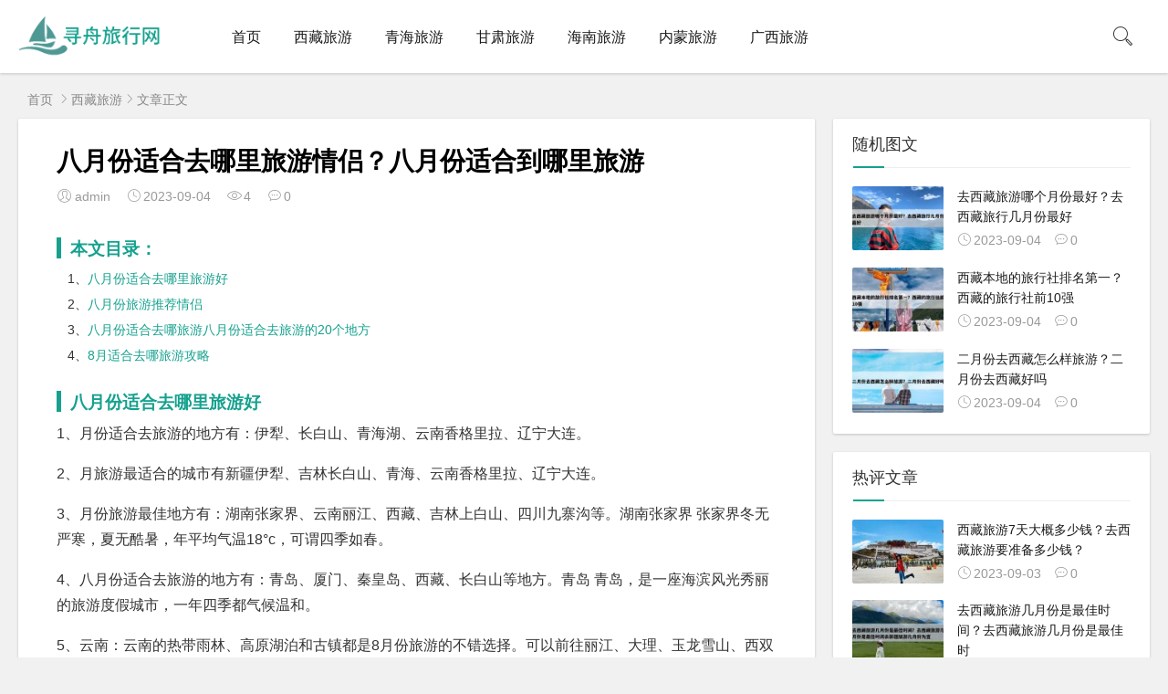

--- FILE ---
content_type: text/html
request_url: https://www.xzlxw.com/xzly/222.html
body_size: 8902
content:


<!DOCTYPE html>
<html lang="zh-Hans">
<head>
<meta charset="UTF-8">
<meta name="viewport" content="width=device-width, initial-scale=1.0, minimum-scale=1.0, maximum-scale=1.0, user-scalable=no">
<meta name="renderer" content="webkit">
<meta name="force-rendering" content="webkit">
<meta http-equiv="X-UA-Compatible" content="IE=edge,Chrome=1">
<meta name="applicable-device" content="pc,mobile"> 
<title>八月份适合去哪里旅游情侣？八月份适合到哪里旅游-寻舟旅行网</title>
<meta name="keywords" content="八月份适合去哪里旅游情侣" />
<meta name="description" content="本文目录： 1、八月份适合去哪里旅游好 2、八月份旅游推荐情侣..." />
<!-- 百度时间因子 -->
<meta itemprop="datePubdate" content="2023-09-04 03:57:09">
<meta itemprop="dateUpdate" content="2023-09-04 03:57:09">
<!-- 百度schema结构化 -->
<script type="application/ld+json">
{"@context": "https://ziyuan.baidu.com/contexts/cambrian.jsonld","@id": "https://www.xzlxw.com/xzly/222.html","appid": "","title": "八月份适合去哪里旅游情侣？八月份适合到哪里旅游","images": ["https://www.xzlxw.com/zb_users/cache/thumbs/65400d5a7d79aa37030d85d43852e8ee-320-200-1.jpeg"],"description": "本文目录： 1、八月份适合去哪里旅游好 2、八月份旅游推荐情侣...",
"pubDate": "2023-09-04T03:57:09","upDate": "2023-09-04T03:57:09","lrDate": "2023-09-04T03:57:09"}</script>
<!-- 谷歌schema结构化 -->
<script type="application/ld+json">
{"@context": "https://schema.org","@type": "BreadcrumbList","itemListElement": [{"@type": "ListItem","position": 1,"name": "寻舟旅行网","item": "https://www.xzlxw.com/"},{"@type": "ListItem","position": 2,"name": "西藏旅游","item": "https://www.xzlxw.com/xzly/"},{"@type": "ListItem","position": 3,"name": "八月份适合去哪里旅游情侣？八月份适合到哪里旅游"}]}
</script>
<link rel="shortcut icon" href="https://www.xzlxw.com/zb_users/theme/suiranx_air/image/favicon.ico">
<link rel="stylesheet" href="https://www.xzlxw.com/zb_users/theme/suiranx_air/style/font/iconfont.css?v=7.6">
<link rel="stylesheet" href="https://www.xzlxw.com/zb_users/theme/suiranx_air/share/css/share.min.css">
<link rel="stylesheet" href="https://www.xzlxw.com/zb_users/theme/suiranx_air/style/dark-mode/dark-mode.css?v=7.6">
<link rel="stylesheet" href="https://www.xzlxw.com/zb_users/theme/suiranx_air/style/style.css?v=7.6">
<link rel="canonical" href="https://www.xzlxw.com/xzly/222.html">
<script src="https://www.xzlxw.com/zb_system/script/jquery-2.2.4.min.js" type="text/javascript"></script>
<script src="https://www.xzlxw.com/zb_system/script/zblogphp.js" type="text/javascript"></script>
<script src="https://www.xzlxw.com/zb_system/script/c_html_js_add.php" type="text/javascript"></script>
<script src="https://www.xzlxw.com/zb_users/theme/suiranx_air/script/common.js?v=7.6" type="text/javascript"></script>
<style type="text/css">
.night a:hover,a:hover,.pc-nav .active,.pc-nav .sub-nav a:hover,#aside_hot .list-1,#aside_hot .list-2,#aside_hot .list-3,.recommend-b .category,.full-post .read-more,.flink a.iconfont-air:hover,.thumbs-btn,#cancel-reply,.art-content a,#tbCalendar a,.comment-at{color:#15a18e;}.recommend-b .category,.full-post .read-more,.thumbs-btn,.art-content .tags:hover,#divCatalog li a:hover,#divContorPanel .cp-login a:hover, #divContorPanel .cp-vrs a:hover,#divSearchPanel input[type='submit']{border:1px solid #15a18e;}.art-content a:hover{border-bottom:1px dashed #15a18e;}.art-content blockquote{border-left:4px solid #15a18e;}::selection,::-moz-selection{background:#15a18e;}.thumbs_done,.thumbs-btn:hover,.art-content .tags:hover,#widget_aside_author .level,.full-post .read-more:hover,.recommend-b .category:hover,.recommend-a .category,.swiper-pagination-bullet-active,.s-button,.c-title::after,.m-nav .sub-nav,.com-submit,.page-numbers,a.page-numbers:hover,#divCatalog li a:hover,#divTags li a:hover,#divContorPanel .cp-login a:hover,#divContorPanel .cp-vrs a:hover,#qr:hover,.btn.qq:hover,.toolbar .btn:hover,.dropdown-nav li a:hover,.dropdown-nav .active a,.dropdown-nav .active a:hover,#divSearchPanel input[type='submit'],#tbCalendar tbody a,.header .contribute .a{background-color:#15a18e;}.art-content h2, .art-content h3 {border-left:5px solid #15a18e; color:#15a18e;}</style>
</head>
<body >
<header class="header sb">
    <div class="h-wrap container clearfix">
    	<div class="logo-area fl">
    		<a href="https://www.xzlxw.com/" title="寻舟旅行网">
    			<img class="img" src="https://www.xzlxw.com/zb_users/theme/suiranx_air/image/logo.png" alt="寻舟旅行网" title="寻舟旅行网"/>
    		</a>
    	</div>  
    	<div class="dark-logo-area fl">
    		<a href="https://www.xzlxw.com/" title="寻舟旅行网">
    			<img class="img" src="https://www.xzlxw.com/zb_users/theme/suiranx_air/image/dark-logo.png" alt="寻舟旅行网" title="寻舟旅行网"/>   			
    		</a>    		
    	</div>      	
    	<div class="m-nav-btn"><i class="iconfont-air icon-category"></i></div>
    	<nav class="responsive-nav">
            <div class="pc-nav m-nav fl" data-type="article"  data-infoid="1">
                <ul class="nav-ul">
                    <li id="nvabar-item-index"><a href="https://www.xzlxw.com/">首页</a></li>
                    <li id="navbar-category-1"><a href="https://www.xzlxw.com/xzly/">西藏旅游</a></li><li id="navbar-category-2"><a href="https://www.xzlxw.com/qhly/">青海旅游</a></li><li id="navbar-category-3"><a href="https://www.xzlxw.com/gsly/">甘肃旅游</a></li><li id="navbar-category-5"><a href="https://www.xzlxw.com/hily/">海南旅游</a></li><li id="navbar-category-6"><a href="https://www.xzlxw.com/nmly/">内蒙旅游</a></li><li id="navbar-category-7"><a href="https://www.xzlxw.com/gxly/">广西旅游</a></li>                </ul>
            </div> 
        </nav>       
                        <span id="search-button" class="search-button fr"><i class="iconfont-air icon-search"></i></span>
        <div id="search-area" class="container hidden br sb animated-fast fadeInUpMenu">
        	<form class="searchform clearfix" name="search" method="post" action="https://www.xzlxw.com/zb_system/cmd.php?act=search">
            	<input class="s-input br fl" type="text" name="q" placeholder="请输入关键词..."> 
            	<button class="s-button fr br transition brightness" type="submit" id="searchsubmit">搜 索</button>
        	</form>
        </div>  
         
    </div>
</header>

<nav class="breadcrumb container">
<!--广告联盟js代码-->
<!-- 广告位AD7  -->
        
    <a title="首页" href="https://www.xzlxw.com/">首页</a>
        <i class="iconfont-air icon-right"></i><a href="https://www.xzlxw.com/xzly/" target="_blank">西藏旅游</a><i class="iconfont-air icon-right"></i>文章正文                </nav>

<div id="content" class="content container clearfix">
	<div id="mainbox" class="article-box fl mb">
		        
<article class="art-main sb br mb">
	<div class="art-head mb">
		<h1 class="art-title">八月份适合去哪里旅游情侣？八月份适合到哪里旅游</h1>
		<div class="head-info">
		    <span class="author"><i class="iconfont-air icon-user"></i>admin</span>
		    			    <time class="time" title="2023-09-04 03:57:09">
			    <i class="iconfont-air icon-time"></i>2023-09-04</time>
						<span class="view"><i class="iconfont-air icon-view"></i>4</span>
			<span class="comment"><i class="iconfont-air icon-comment"></i>0</span>
					</div>
	</div>
    <!-- 广告位AD4  -->
                	
	<div class="art-content">
	    <h2>本文目录：</h2><ul><li style='margin-bottom: 3px;list-style: none'>
1、<a href='#八月份适合去哪里旅游好' title='八月份适合去哪里旅游好'>八月份适合去哪里旅游好</a>
</li>
<li style='margin-bottom: 3px;list-style: none'>
2、<a href='#八月份旅游推荐情侣' title='八月份旅游推荐情侣'>八月份旅游推荐情侣</a>
</li>
<li style='margin-bottom: 3px;list-style: none'>
3、<a href='#八月份适合去哪旅游八月份适合去旅游的20个地方' title='八月份适合去哪旅游八月份适合去旅游的20个地方'>八月份适合去哪旅游八月份适合去旅游的20个地方</a>
</li>
<li style='margin-bottom: 3px;list-style: none'>
4、<a href='#8月适合去哪旅游攻略' title='8月适合去哪旅游攻略'>8月适合去哪旅游攻略</a>
</li>
</ul><h2 id='八月份适合去哪里旅游好'>八月份适合去哪里旅游好</h2>
<p>1、月份适合去旅游的地方有：伊犁、长白山、青海湖、云南香格里拉、辽宁大连。</p><p>2、月旅游最适合的城市有新疆伊犁、吉林长白山、青海、云南香格里拉、辽宁大连。</p><p>3、月份旅游最佳地方有：湖南张家界、云南丽江、西藏、吉林上白山、四川九寨沟等。湖南张家界 张家界冬无严寒，夏无酷暑，年平均气温18°c，可谓四季如春。</p><p>4、八月份适合去旅游的地方有：青岛、厦门、秦皇岛、西藏、长白山等地方。青岛 青岛，是一座海滨风光秀丽的旅游度假城市，一年四季都气候温和。</p><p>5、云南：云南的热带雨林、高原湖泊和古镇都是8月份旅游的不错选择。可以前往丽江、大理、玉龙雪山、西双版纳等地游览。当然，以上仅是一些推荐，还有很多其他适合8月份旅游的景点，可以根据自己的兴趣和偏好进行选择。</p><p>6、月，夏天还没过去，秋天即将到来，是一个适合出游的季节可以推荐去这些地方：新疆伊犁吉林长白山、青海湖、云南香格里拉。</p><h2 id='八月份旅游推荐情侣'>八月份旅游推荐情侣</h2>
<p>青海湖，青海湖最美的，莫过于8月之时，环湖千亩的油菜花竞相绽放。碧波万顷的湛蓝外围散布着金灿灿的亮黄，高山牧场的野花五彩缤纷，如绸似锦，数不尽的牛羊膘肥体壮，点缀其间。</p><p>呼伦贝尔草原位于内蒙古自治区东北部八月份适合去哪旅游，地处大兴安岭以西八月份适合去哪旅游的呼伦贝尔高原上，因呼伦湖、贝尔湖而得名。</p><p>海南三亚情侣推荐地：天涯海角。推荐理由：三亚是一个被上帝宠坏的地方。上帝把最宜人的气候、最清新的空空气、最温暖的阳光、最蓝的海水、最柔软的沙滩、最美味的海鲜都给了这座位于海南岛最南端的海滨旅游城市。</p><h2 id='八月份适合去哪旅游八月份适合去旅游的20个地方'>八月份适合去哪旅游八月份适合去旅游的20个地方</h2>
<p>1、月份适合去旅游的地方有：伊犁、长白山、青海湖、云南香格里拉、辽宁大连。</p><p>2、桂林阳朔 桂林阳朔是中国著名的旅游胜地，位于广西省钟山山脉东缘，是中国最美的风景名胜区之一。阳朔风景优美，气候宜人，盛夏时节气温适宜，是人们避暑的好去处。</p><p>3、呼伦贝尔草原位于内蒙古自治区东北部八月份适合去哪旅游，地处大兴安岭以西八月份适合去哪旅游的呼伦贝尔高原上，因呼伦湖、贝尔湖而得名。</p><p>4、月份适合旅游的地方：湖北神农架神农架冰山位于湖北省，这里有奇特的风洞、雷洞、闪洞、雾洞等自然景观。其中神秘莫测的冰洞内还有冰柱、冰剑、冰坠、冰塔、冰珠等，千种奇象，万种神态，寒光皎洁，妖娆夺目。</p><h2 id='8月适合去哪旅游攻略'>8月适合去哪旅游攻略</h2>
<p>1、西藏 西藏地处高海拔地区，每年都有不少旅行者怀着一颗虔诚之心去观光去探索，8月气温西藏肯定是比较舒适的，还避开了雨季，有机会欣赏到难得一见的日照金山。</p><p>2、海滨度假胜地 八月天气炎热，去海滨度假胜地是一个消暑的好办法。可以选择海边城市，享受阳光沙滩和清凉的海水。定位于家庭的度假胜地通常提供儿童俱乐部、水上乐园等娱乐设施，适合小孩玩耍。</p><p>3、张家界是湖南省辖地级市，位于湖南西北部，澧水中上游，属武陵山区腹地，张家界因旅游建市，是中国最重要的旅游城市之一，是湘鄂渝黔革命根据地的发源地和中心区域。1982年9月，张家界国家森林公园成为中国第一个国家森林公园。</p><p>4、秦皇岛，是八月份适合去哪旅游我国著名的港口旅游城市，常年气候温和，最佳旅游季节为5月至10月。</p><p>5、八月份想去旅游，最推荐哪些景点？如果你不确定，可以看看下面的景点。向日葵花正昂首地点：内蒙古巴彦淖尔时间：7月下旬至8月上旬河套平原最迷人的时候，可能是向日葵盛开的夏天。巴彦淖尔是目前中国最大的向日葵种植基地。</p><p>6、非常适合11月前出行。 8月份适合去哪里旅游国外日照旅游最佳时间是7月9，三个月。日照是一个海滨小城。大多数游客夏天来日照是因为这里的大海和沙滩。近几个月海水日照时间充足，海水温度高，非常适合游泳。</p><p style="text-align: center"><img src="https://www.xzlxw.com/zb_users/upload/editor/water/2023-09-04/64f4e515207fc.jpeg" title="八月份适合去哪里旅游情侣？八月份适合到哪里旅游"><p>    	<div class="topic-content">
    	            </div>		    
    	<p class="tag-wrap mt mb">
        	        		<i class="iconfont-air icon-tag"></i>标签：        		    <span class="padding"><a class="tags br" href="https://www.xzlxw.com/tags-220.html" title="八月份适合去哪里旅游情侣">八月份适合去哪里旅游情侣</a></span>
        		        	    	</p>
		<!--打赏-->
	       
		
		<!--新打赏[可三码切换]-->
	     
		
	    		<div class="art-copyright br mb">
			<div><strong class="addr">本文地址：</strong>
			<a href="https://www.xzlxw.com/xzly/222.html" title="八月份适合去哪里旅游情侣？八月份适合到哪里旅游" target="_blank">https://www.xzlxw.com/xzly/222.html</a></div>
						<div><span class="copyright">版权声明：</span>除非特别标注，否则均为本站原创文章，转载时请以链接形式注明文章出处。</div>
		</div>
		
        <div class="social-widget mt clearfix">
            <!--点赞-->
                        <!--分享-->
                    </div>	
	</div>
</article>
<!-- 广告位AD5  -->
    <div class="prev-next sb br mb clearfix">
	<p class="post-prev fl ellipsis">
				<span class="prev">上一篇</span><strong><a href="https://www.xzlxw.com/xzly/221.html">为什么有人想去西藏？为什么有人想去西藏工作</a></strong>
			</p>
	<p class="post-next fr ellipsis">
				<span class="next">下一篇</span><strong><a href="https://www.xzlxw.com/xzly/223.html">七月份八月份适合去哪里旅游？7月8月带孩子适合去哪里旅游</a></strong>
			</p>
</div>
<!--相关文章-->
<div class="related-art sb br mb">
	<p class="c-title"><span class="name">相关文章</span></p>
    <ul class="ul clearfix">
                      
                </ul>
</div>
 
    
<div id="comment" class="post-comment clearfix sb br mt">
    <p id="comments-title" class="c-title mb bn"><span>发布评论</span>
    <span class="comment-num">
    （<span class="emphasize">0</span>条评论）
    </span></p>
	
<div class="compost">
	<form id="frmSumbit" target="_self" method="post" action="https://www.xzlxw.com/zb_system/cmd.php?act=cmt&amp;postid=222&amp;key=6d2f65394d9c9a78f08d8da031b29239">
		<input type="hidden" name="inpId" id="inpId" value="222"/>
		<input type="hidden" name="inpRevID" id="inpRevID" value="0"/>
		<div class="com-name">
			 <a rel="nofollow" id="cancel-reply" href="#comments" style="display:none;">取消回复</a>
		</div>
		<div class="com-info">
						<ul>
				<li>
					<span class="hide" for="author"></span>
					<input class="ipt" type="text" name="inpName" id="inpName" value="" tabindex="2" placeholder="昵称(必填)">
				</li>
				<li>
					<span class="hide" for="author"></span>
					<input class="ipt" type="text" name="inpEmail" id="inpEmail" value="" tabindex="3" placeholder="邮箱">
				</li>
				<li>
					<span class="hide" for="author"></span>
					<input class="ipt" type="text" name="inpHomePage" id="inpHomePage" value="" tabindex="4" placeholder="网址">
				</li>
								<li>
					<span class="hide" for="author"></span>
					<input class="ipt" type="text" name="inpVerify" id="inpVerify" tabindex="4" placeholder="输入验证码">
					<span class="verify"><img src="https://www.xzlxw.com/zb_system/script/c_validcode.php?id=cmt" class="br verifyimg" title="Refresh code" alt="Refresh code" onclick="javascript:this.src='https://www.xzlxw.com/zb_system/script/c_validcode.php?id=cmt&amp;tm='+Math.random();" /></span>
				</li>
							</ul>
					</div>
		<div class="com-box">
			<textarea placeholder="来都来了，说点什么吧..." class="textarea" name="txaArticle" id="txaArticle" cols="5" rows="5" tabindex="1"></textarea>
		</div>
		<div class="com-info"><button class="com-submit br brightness" name="sumbit" type="submit" tabindex="5" onclick="return zbp.comment.post()">发布评论</button></div>
	</form>
</div>	<div class="comment-list mt">
	    <p class="no-comment"><i class="iconfont-air icon-sofa"></i>还木有评论哦，快来抢沙发吧~</p>				<label id="AjaxCommentBegin"></label>
				
<div class="pagebar mb mt">
    <div class="nav-links" >
        </div>
</div>
		<label id="AjaxCommentEnd"></label>
	</div>
</div>
 

<script>
$("#on-new-reward").on("click",
function() {
    $("body").append("<div id='reward-mask'></div>");
    $("#new-reward").show()
});
$("#close").on("click",
function() {
    $("#new-reward").hide();
    $("#reward-mask").remove()
});
$(".payment-way").bind("click",
function() {
    $(".qrcode-img").hide();
    $(".qrCode_" + $(".payment-way").find("input[name=reward-way]:checked").val()).show()
});    
</script>        	
	</div>
	    <aside id="sidebar" class="hidden-sm-md-lg fr">
        
        <div class="theiaStickySidebar">
	            
<section id="aside_random" class="widget widget_aside_random sb br mb">            <p class="c-title mb"><span class="name">随机图文</span></p>                            <ul class="widget-content aside_random"><li class="list clearfix"><a href="https://www.xzlxw.com/xzly/281.html" title="去西藏旅游哪个月份最好？去西藏旅行几月份最好"><span class="img-wrap"><img src="https://www.xzlxw.com/zb_users/cache/thumbs/05827319a37bafeca050181f8d4fcd38-120-90-1.jpeg" alt="去西藏旅游哪个月份最好？去西藏旅行几月份最好" class="img-cover br random-img"></span><div class="random-text"><p class="title">去西藏旅游哪个月份最好？去西藏旅行几月份最好</p><div class="info"><span class="time"><i class="iconfont-air icon-time"></i>2023-09-04</span><span class="comment"><i class="iconfont-air icon-comment"></i>0</span></div></div></a></li><li class="list clearfix"><a href="https://www.xzlxw.com/xzly/286.html" title="西藏本地的旅行社排名第一？西藏的旅行社前10强"><span class="img-wrap"><img src="https://www.xzlxw.com/zb_users/cache/thumbs/7d0d077f7b2e6b478bc615cbf377fb88-120-90-1.jpeg" alt="西藏本地的旅行社排名第一？西藏的旅行社前10强" class="img-cover br random-img"></span><div class="random-text"><p class="title">西藏本地的旅行社排名第一？西藏的旅行社前10强</p><div class="info"><span class="time"><i class="iconfont-air icon-time"></i>2023-09-04</span><span class="comment"><i class="iconfont-air icon-comment"></i>0</span></div></div></a></li><li class="list clearfix"><a href="https://www.xzlxw.com/xzly/381.html" title="二月份去西藏怎么样旅游？二月份去西藏好吗"><span class="img-wrap"><img src="https://www.xzlxw.com/zb_users/cache/thumbs/192cea8b748d0fb1b22e2655fc5b1bda-120-90-1.jpeg" alt="二月份去西藏怎么样旅游？二月份去西藏好吗" class="img-cover br random-img"></span><div class="random-text"><p class="title">二月份去西藏怎么样旅游？二月份去西藏好吗</p><div class="info"><span class="time"><i class="iconfont-air icon-time"></i>2023-09-04</span><span class="comment"><i class="iconfont-air icon-comment"></i>0</span></div></div></a></li></ul>            </section><section id="aside_hot_comment" class="widget widget_aside_hot_comment sb br mb">            <p class="c-title mb"><span class="name">热评文章</span></p>                            <ul class="widget-content aside_hot_comment"><li class="list clearfix"><a href="https://www.xzlxw.com/xzly/3.html" title="西藏旅游7天大概多少钱？去西藏旅游要准备多少钱？"><span class="img-wrap"><img src="https://www.xzlxw.com/zb_users/cache/thumbs/3f126a1ec4a30e85922bc65d795c9b98-120-90-1.jpg" alt="西藏旅游7天大概多少钱？去西藏旅游要准备多少钱？" class="img-cover br random-img"></span><div class="new-text"><p class="title">西藏旅游7天大概多少钱？去西藏旅游要准备多少钱？</p><div class="info"><span class="time"><i class="iconfont-air icon-time"></i>2023-09-03</span><span class="comment"><i class="iconfont-air icon-comment"></i>0</span></div></div></a></li><li class="list clearfix"><a href="https://www.xzlxw.com/xzly/21.html" title="去西藏旅游几月份是最佳时间？去西藏旅游几月份是最佳时间去新疆旅游几月份为宜"><span class="img-wrap"><img src="https://www.xzlxw.com/zb_users/cache/thumbs/276cbd348c8e89828f7830bbc919d534-120-90-1.jpeg" alt="去西藏旅游几月份是最佳时间？去西藏旅游几月份是最佳时间去新疆旅游几月份为宜" class="img-cover br random-img"></span><div class="new-text"><p class="title">去西藏旅游几月份是最佳时间？去西藏旅游几月份是最佳时</p><div class="info"><span class="time"><i class="iconfont-air icon-time"></i>2023-09-03</span><span class="comment"><i class="iconfont-air icon-comment"></i>0</span></div></div></a></li><li class="list clearfix"><a href="https://www.xzlxw.com/xzly/4.html" title="西藏旅游大概花费多少钱？西藏旅游大概花费多少钱一天"><span class="img-wrap"><img src="https://www.xzlxw.com/zb_users/cache/thumbs/55ba48678dcf61da9111f49055888fdb-120-90-1.jpeg" alt="西藏旅游大概花费多少钱？西藏旅游大概花费多少钱一天" class="img-cover br random-img"></span><div class="new-text"><p class="title">西藏旅游大概花费多少钱？西藏旅游大概花费多少钱一天</p><div class="info"><span class="time"><i class="iconfont-air icon-time"></i>2023-09-03</span><span class="comment"><i class="iconfont-air icon-comment"></i>0</span></div></div></a></li><li class="list clearfix"><a href="https://www.xzlxw.com/xzly/5.html" title="西藏旅游攻略大概多少钱？西藏旅游攻略费用"><span class="img-wrap"><img src="https://www.xzlxw.com/zb_users/cache/thumbs/ca45112875324877f4e9372add46dc35-120-90-1.jpeg" alt="西藏旅游攻略大概多少钱？西藏旅游攻略费用" class="img-cover br random-img"></span><div class="new-text"><p class="title">西藏旅游攻略大概多少钱？西藏旅游攻略费用</p><div class="info"><span class="time"><i class="iconfont-air icon-time"></i>2023-09-03</span><span class="comment"><i class="iconfont-air icon-comment"></i>0</span></div></div></a></li><li class="list clearfix"><a href="https://www.xzlxw.com/xzly/6.html" title="西藏旅游攻略路线最佳路线？西藏旅游最佳路线及行程安排"><span class="img-wrap"><img src="https://www.xzlxw.com/zb_users/cache/thumbs/34e5d4437bcac953ea5f35eedf4b09c6-120-90-1.jpeg" alt="西藏旅游攻略路线最佳路线？西藏旅游最佳路线及行程安排" class="img-cover br random-img"></span><div class="new-text"><p class="title">西藏旅游攻略路线最佳路线？西藏旅游最佳路线及行程安排</p><div class="info"><span class="time"><i class="iconfont-air icon-time"></i>2023-09-03</span><span class="comment"><i class="iconfont-air icon-comment"></i>0</span></div></div></a></li><li class="list clearfix"><a href="https://www.xzlxw.com/xzly/7.html" title="西藏旅游攻略及费用多少？西藏旅行自助游攻略"><span class="img-wrap"><img src="https://www.xzlxw.com/zb_users/cache/thumbs/3f18099674518f79bd9f11824c6dabca-120-90-1.jpeg" alt="西藏旅游攻略及费用多少？西藏旅行自助游攻略" class="img-cover br random-img"></span><div class="new-text"><p class="title">西藏旅游攻略及费用多少？西藏旅行自助游攻略</p><div class="info"><span class="time"><i class="iconfont-air icon-time"></i>2023-09-03</span><span class="comment"><i class="iconfont-air icon-comment"></i>0</span></div></div></a></li></ul>            </section><section id="divComments" class="widget widget_comments sb br mb">            <p class="c-title mb"><span class="name">最新留言</span></p>                            <ul class="widget-content divComments"></ul>            </section>        </div>
    </aside>
</div>

<footer class="footer">
    <div class="main container">
        <div class="f-about fl">
            <p class="title pb1">关于本站</p>
            <div class="intro">寻舟旅行网-分享热门的<a href="https://www.xzlxw.com/">目的地攻略</a></div>
            <small><span>Copyright © 2023-2024 <a href="https://www.xzlxw.com/"><b>寻舟旅行网</b></a> xzlxw.com</span><span class="icp"><a href="https://beian.miit.gov.cn/" target="_blank" rel="nofollow">冀ICP备2021017233号</a></span></small>
        </div>
        <div class="f-contact fl">
            <p class="title pb1">联系我们</p>
            <div><p>合作或咨询可通过如下方式：</p>
<p><i class="iconfont-air icon-qq-fill"></i>QQ：888888</p>
<p><i class="iconfont-air icon-weibo-fill"></i>微博：weibo.com/xxx</p>
<p><i class="iconfont-air icon-wechat-fill"></i>微信：vvvxxx</p></div>
        </div>
        <div class="f-qr fr">
            <p class="title pb1">关注我们</p>
            <div><img class="img br" alt="寻舟旅行网二维码" src="https://www.xzlxw.com/zb_users/theme/suiranx_air/image/qr_default.jpg"/></div>
        </div>
        <div class="clear"></div>
    </div>
        
    <div id="toolbar" class="toolbar ">
                         
            <div id="totop" class="btn hidden sb br">
            <i class="iconfont-air icon-top"></i>
            </div>
            </div>
    </footer>
<script>
//移动端点击btn回弹色值
document.getElementById('totop').addEventListener('click', function() {
    this.style.backgroundColor = '#0084ff'; 
    this.querySelector('.iconfont-air').style.color = 'white';
    setTimeout(() => {
        this.style.backgroundColor = 'white';
        this.querySelector('.iconfont-air').style.color = '#333';
    }, 500);
});
</script>
<!--黑色透明遮罩-->
<div id="mask-hidden" class="mask-hidden transition"></div>
<!--初始化Swiper-->
<script>
    var swiper = new Swiper('.swiper-container', {
    pagination: '.swiper-pagination',
    nextButton: '.swiper-button-next',
    prevButton: '.swiper-button-prev',
    centeredSlides: true,
    autoplay: 3500,
    slidesPerView: 1,
    paginationClickable: true,
    autoplayDisableOnInteraction: false,
    spaceBetween: 0,
    loop: true
});
</script> 
<!--分页-->
 
<!--统计代码-->
<script type="text/javascript" src="/js/common.js"></script></body>
</html><!--642.50 ms , 22 queries , 4938kb memory , 0 error-->

--- FILE ---
content_type: application/javascript
request_url: https://www.xzlxw.com/zb_users/theme/suiranx_air/script/common.js?v=7.6
body_size: 24903
content:
function RevertComment(g){$("#inpRevID").val(g);var V=$("#comment"),f=$("#cancel-reply"),j=$("#temp-frm");var c=document.createElement("div");c.id="temp-frm";c.style.display="none";V.before(c);$("#AjaxComment"+g).before(V);V.addClass("");f.show();f.click(function(){$("#inpRevID").val(0);var g=$("#temp-frm"),V=$("#comment");if(!g.length||!V.length)return;g.before(V);g.remove();$(this).hide();V.removeClass("");return false});try{$("#txaArticle").focus()}catch(g){}return false}function GetComments(g,V){$("span.commentspage").html("Waiting...");$.get(bloghost+"zb_system/cmd.php?act=getcmt&postid="+g+"&page="+V,function(g){$("#AjaxCommentBegin").nextUntil("#AjaxCommentEnd").remove();$("#AjaxCommentEnd").before(g);$("#cancel-reply").click()})}function CommentComplete(){$("#cancel-reply").click()}$(function(){var g=$(".responsive-nav");$(".m-nav-btn i").click(function(){$(".responsive-nav").fadeToggle("fast"),$(".pc-nav").removeClass("pc-nav"),$(".sub-nav").toggleClass("m-sub-nav")})});$(function(){jQuery(".m-nav .nav-ul > li,.m-nav .nav-ul > li ul li").each(function(){jQuery(this).children(".m-nav .m-sub-nav").not(".active").css("display","none");jQuery(this).children(".m-nav .toggle-btn").bind("click",function(){$(".m-nav .m-sub-nav").addClass("active");jQuery(this).children().addClass(function(){if(jQuery(this).hasClass("active")){jQuery(this).removeClass("active");return""}return"active"});jQuery(this).siblings(".m-nav .m-sub-nav").slideToggle()})})});$(function(){var g=$(".pc-nav").attr("data-type");$(".m-nav-btn i").click(function(){$(".m-nav-btn i").toggleClass("active")});$(".nav-ul>li ").each(function(){try{var V=$(this).attr("id");if("index"==g){if(V=="nvabar-item-index"){$("#nvabar-item-index a:first-child").addClass("active")}}else if("category"==g){var f=$(".pc-nav").attr("data-infoid");if(f!=null){var j=f.split(" ");for(var c=0;c<j.length;c++){if(V=="navbar-category-"+j[c]){$("#navbar-category-"+j[c]+" a:first-child").addClass("active")}}}}else if("article"==g){var f=$(".pc-nav").attr("data-infoid");if(f!=null){var j=f.split(" ");for(var c=0;c<j.length;c++){if(V=="navbar-category-"+j[c]){$("#navbar-category-"+j[c]+" a:first-child").addClass("active")}}}}else if("page"==g){var f=$(".pc-nav").attr("data-infoid");if(f!=null){if(V=="navbar-page-"+f){$("#navbar-page-"+f+" a:first-child").addClass("active")}}}else if("tag"==g){var f=$(".pc-nav").attr("data-infoid");if(f!=null){if(V=="navbar-tag-"+f){$("#navbar-tag-"+f+" a:first-child").addClass("active")}}}}catch(g){}});$(".pc-nav").delegate("a","click",function(){$(".nav-ul>li a").each(function(){$(this).removeClass("active")});if($(this).closest("ul")!=null&&$(this).closest("ul").length!=0){if($(this).closest("ul").attr("id")=="menu-navigation"){$(this).addClass("active")}else{$(this).closest("ul").closest("li").find("a:first-child").addClass("active")}}})});$(function(){$("#search-button").click(function(){$("#search-button i").toggleClass("icon-close"),$("#search-button i").toggleClass("icon-search"),$("#mask-hidden").toggleClass("mask-show"),$("#search-area").fadeToggle("fast")})});!function(){"use strict";function g(g){g.fn.swiper=function(V){var f;return g(this).each(function(){var g=new Swiper(this,V);f||(f=g)}),f}}window.Swiper=function(g,V){function f(){return"horizontal"===ei.params.direction}function j(){ei.autoplayTimeoutId=setTimeout(function(){ei.params.loop?(ei.fixLoop(),ei._slideNext()):ei.isEnd?V.autoplayStopOnLast?ei.stopAutoplay():ei._slideTo(0):ei._slideNext()},ei.params.autoplay)}function c(g,V){var f=d(g.target);if(!f.is(V))if("string"==typeof V)f=f.parents(V);else if(V.nodeType){var j;return f.parents().each(function(g,f){f===V&&(j=V)}),j?V:void 0}return 0===f.length?void 0:f[0]}function Y(g,V){V=V||{};var f=window.MutationObserver||window.WebkitMutationObserver,j=new f(function(g){g.forEach(function(g){ei.onResize(),ei.emit("onObserverUpdate",ei,g)})});j.observe(g,{attributes:"undefined"==typeof V.attributes?!0:V.attributes,childList:"undefined"==typeof V.childList?!0:V.childList,characterData:"undefined"==typeof V.characterData?!0:V.characterData}),ei.observers.push(j)}function gN(g){g.originalEvent&&(g=g.originalEvent);var V=g.keyCode||g.charCode;if(!(g.shiftKey||g.altKey||g.ctrlKey||g.metaKey||document.activeElement&&document.activeElement.nodeName&&("input"===document.activeElement.nodeName.toLowerCase()||"textarea"===document.activeElement.nodeName.toLowerCase()))){if(37===V||39===V||38===V||40===V){var j=!1;if(ei.container.parents(".swiper-slide").length>0&&0===ei.container.parents(".swiper-slide-active").length)return;for(var c={left:window.pageXOffset,top:window.pageYOffset},Y=window.innerWidth,gN=window.innerHeight,e=ei.container.offset(),J=[[e.left,e.top],[e.left+ei.width,e.top],[e.left,e.top+ei.height],[e.left+ei.width,e.top+ei.height]],fG=0;fG<J.length;fG++){var b=J[fG];b[0]>=c.left&&b[0]<=c.left+Y&&b[1]>=c.top&&b[1]<=c.top+gN&&(j=!0)}if(!j)return}f()?((37===V||39===V)&&(g.preventDefault?g.preventDefault():g.returnValue=!1),39===V&&ei.slideNext(),37===V&&ei.slidePrev()):((38===V||40===V)&&(g.preventDefault?g.preventDefault():g.returnValue=!1),40===V&&ei.slideNext(),38===V&&ei.slidePrev())}}function e(g){g.originalEvent&&(g=g.originalEvent);var V=ei._wheelEvent,j=0;if(g.detail)j=-g.detail;else if("mousewheel"===V)if(ei.params.mousewheelForceToAxis)if(f()){if(!(Math.abs(g.wheelDeltaX)>Math.abs(g.wheelDeltaY)))return;j=g.wheelDeltaX}else{if(!(Math.abs(g.wheelDeltaY)>Math.abs(g.wheelDeltaX)))return;j=g.wheelDeltaY}else j=g.wheelDelta;else if("DOMMouseScroll"===V)j=-g.detail;else if("wheel"===V)if(ei.params.mousewheelForceToAxis)if(f()){if(!(Math.abs(g.deltaX)>Math.abs(g.deltaY)))return;j=-g.deltaX}else{if(!(Math.abs(g.deltaY)>Math.abs(g.deltaX)))return;j=-g.deltaY}else j=Math.abs(g.deltaX)>Math.abs(g.deltaY)?-g.deltaX:-g.deltaY;if(ei.params.freeMode){var c=ei.getWrapperTranslate()+j;if(c>0&&(c=0),c<ei.maxTranslate()&&(c=ei.maxTranslate()),ei.setWrapperTransition(0),ei.setWrapperTranslate(c),ei.updateProgress(),ei.updateActiveIndex(),0===c||c===ei.maxTranslate())return}else(new Date).getTime()-ei._lastWheelScrollTime>60&&(0>j?ei.slideNext():ei.slidePrev()),ei._lastWheelScrollTime=(new Date).getTime();return ei.params.autoplay&&ei.stopAutoplay(),g.preventDefault?g.preventDefault():g.returnValue=!1,!1}function J(g,V){g=d(g);var j,c,Y;j=g.attr("data-swiper-parallax")||"0",c=g.attr("data-swiper-parallax-x"),Y=g.attr("data-swiper-parallax-y"),c||Y?(c=c||"0",Y=Y||"0"):f()?(c=j,Y="0"):(Y=j,c="0"),c=c.indexOf("%")>=0?parseInt(c,10)*V+"%":c*V+"px",Y=Y.indexOf("%")>=0?parseInt(Y,10)*V+"%":Y*V+"px",g.transform("translate3d("+c+", "+Y+",0px)")}function fG(g){return 0!==g.indexOf("on")&&(g=g[0]!==g[0].toUpperCase()?"on"+g[0].toUpperCase()+g.substring(1):"on"+g),g}if(!(this instanceof Swiper))return new Swiper(g,V);var b={direction:"horizontal",touchEventsTarget:"container",initialSlide:0,speed:300,autoplay:!1,autoplayDisableOnInteraction:!0,freeMode:!1,freeModeMomentum:!0,freeModeMomentumRatio:1,freeModeMomentumBounce:!0,freeModeMomentumBounceRatio:1,setWrapperSize:!1,virtualTranslate:!1,effect:"slide",coverflow:{rotate:50,stretch:0,depth:100,modifier:1,slideShadows:!0},cube:{slideShadows:!0,shadow:!0,shadowOffset:20,shadowScale:.94},fade:{crossFade:!1},parallax:!1,scrollbar:null,scrollbarHide:!0,keyboardControl:!1,mousewheelControl:!1,mousewheelForceToAxis:!1,hashnav:!1,spaceBetween:0,slidesPerView:1,slidesPerColumn:1,slidesPerColumnFill:"column",slidesPerGroup:1,centeredSlides:!1,touchRatio:1,touchAngle:45,simulateTouch:!0,shortSwipes:!0,longSwipes:!0,longSwipesRatio:.5,longSwipesMs:300,followFinger:!0,onlyExternal:!1,threshold:0,touchMoveStopPropagation:!0,pagination:null,paginationClickable:!1,paginationHide:!1,paginationBulletRender:null,resistance:!0,resistanceRatio:.85,nextButton:null,prevButton:null,watchSlidesProgress:!1,watchSlidesVisibility:!1,grabCursor:!1,preventClicks:!0,preventClicksPropagation:!0,slideToClickedSlide:!1,lazyLoading:!1,lazyLoadingInPrevNext:!1,lazyLoadingOnTransitionStart:!1,preloadImages:!0,updateOnImagesReady:!0,loop:!1,loopAdditionalSlides:0,loopedSlides:null,control:void 0,controlInverse:!1,allowSwipeToPrev:!0,allowSwipeToNext:!0,swipeHandler:null,noSwiping:!0,noSwipingClass:"swiper-no-swiping",slideClass:"swiper-slide",slideActiveClass:"swiper-slide-active",slideVisibleClass:"swiper-slide-visible",slideDuplicateClass:"swiper-slide-duplicate",slideNextClass:"swiper-slide-next",slidePrevClass:"swiper-slide-prev",wrapperClass:"swiper-wrapper",bulletClass:"swiper-pagination-bullet",bulletActiveClass:"swiper-pagination-bullet-active",buttonDisabledClass:"swiper-button-disabled",paginationHiddenClass:"swiper-pagination-hidden",observer:!1,observeParents:!1,a11y:!1,prevSlideMessage:"Previous slide",nextSlideMessage:"Next slide",firstSlideMessage:"This is the first slide",lastSlideMessage:"This is the last slide",runCallbacksOnInit:!0};V=V||{};for(var B in b)if("undefined"==typeof V[B])V[B]=b[B];else if("object"==typeof V[B])for(var fM in b[B])"undefined"==typeof V[B][fM]&&(V[B][fM]=b[B][fM]);var ei=this;ei.params=V,ei.classNames=[];var d;if(d="undefined"==typeof Dom7?window.Dom7||window.Zepto||window.jQuery:Dom7,d&&(ei.$=d,ei.container=d(g),0!==ei.container.length)){if(ei.container.length>1)return void ei.container.each(function(){new Swiper(this,V)});ei.container[0].swiper=ei,ei.container.data("swiper",ei),ei.classNames.push("swiper-container-"+ei.params.direction),ei.params.freeMode&&ei.classNames.push("swiper-container-free-mode"),ei.support.flexbox||(ei.classNames.push("swiper-container-no-flexbox"),ei.params.slidesPerColumn=1),(ei.params.parallax||ei.params.watchSlidesVisibility)&&(ei.params.watchSlidesProgress=!0),["cube","coverflow"].indexOf(ei.params.effect)>=0&&(ei.support.transforms3d?(ei.params.watchSlidesProgress=!0,ei.classNames.push("swiper-container-3d")):ei.params.effect="slide"),"slide"!==ei.params.effect&&ei.classNames.push("swiper-container-"+ei.params.effect),"cube"===ei.params.effect&&(ei.params.resistanceRatio=0,ei.params.slidesPerView=1,ei.params.slidesPerColumn=1,ei.params.slidesPerGroup=1,ei.params.centeredSlides=!1,ei.params.spaceBetween=0,ei.params.virtualTranslate=!0,ei.params.setWrapperSize=!1),"fade"===ei.params.effect&&(ei.params.slidesPerView=1,ei.params.slidesPerColumn=1,ei.params.slidesPerGroup=1,ei.params.watchSlidesProgress=!0,ei.params.spaceBetween=0,ei.params.virtualTranslate=!0),ei.params.grabCursor&&ei.support.touch&&(ei.params.grabCursor=!1),ei.wrapper=ei.container.children("."+ei.params.wrapperClass),ei.params.pagination&&(ei.paginationContainer=d(ei.params.pagination),ei.params.paginationClickable&&ei.paginationContainer.addClass("swiper-pagination-clickable")),ei.rtl=f()&&("rtl"===ei.container[0].dir.toLowerCase()||"rtl"===ei.container.css("direction")),ei.rtl&&ei.classNames.push("swiper-container-rtl"),ei.rtl&&(ei.wrongRTL="-webkit-box"===ei.wrapper.css("display")),ei.params.slidesPerColumn>1&&ei.classNames.push("swiper-container-multirow"),ei.device.android&&ei.classNames.push("swiper-container-android"),ei.container.addClass(ei.classNames.join(" ")),ei.translate=0,ei.progress=0,ei.velocity=0,ei.lockSwipeToNext=function(){ei.params.allowSwipeToNext=!1},ei.lockSwipeToPrev=function(){ei.params.allowSwipeToPrev=!1},ei.lockSwipes=function(){ei.params.allowSwipeToNext=ei.params.allowSwipeToPrev=!1},ei.unlockSwipeToNext=function(){ei.params.allowSwipeToNext=!0},ei.unlockSwipeToPrev=function(){ei.params.allowSwipeToPrev=!0},ei.unlockSwipes=function(){ei.params.allowSwipeToNext=ei.params.allowSwipeToPrev=!0},ei.params.grabCursor&&(ei.container[0].style.cursor="move",ei.container[0].style.cursor="-webkit-grab",ei.container[0].style.cursor="-moz-grab",ei.container[0].style.cursor="grab"),ei.imagesToLoad=[],ei.imagesLoaded=0,ei.loadImage=function(g,V,f,j){function c(){j&&j()}var Y;g.complete&&f?c():V?(Y=new Image,Y.onload=c,Y.onerror=c,Y.src=V):c()},ei.preloadImages=function(){function g(){"undefined"!=typeof ei&&null!==ei&&(void 0!==ei.imagesLoaded&&ei.imagesLoaded++,ei.imagesLoaded===ei.imagesToLoad.length&&(ei.params.updateOnImagesReady&&ei.update(),ei.emit("onImagesReady",ei)))}ei.imagesToLoad=ei.container.find("img");for(var V=0;V<ei.imagesToLoad.length;V++)ei.loadImage(ei.imagesToLoad[V],ei.imagesToLoad[V].currentSrc||ei.imagesToLoad[V].getAttribute("src"),!0,g)},ei.autoplayTimeoutId=void 0,ei.autoplaying=!1,ei.autoplayPaused=!1,ei.startAutoplay=function(){return"undefined"!=typeof ei.autoplayTimeoutId?!1:ei.params.autoplay?ei.autoplaying?!1:(ei.autoplaying=!0,ei.emit("onAutoplayStart",ei),void j()):!1},ei.stopAutoplay=function(){ei.autoplayTimeoutId&&(ei.autoplayTimeoutId&&clearTimeout(ei.autoplayTimeoutId),ei.autoplaying=!1,ei.autoplayTimeoutId=void 0,ei.emit("onAutoplayStop",ei))},ei.pauseAutoplay=function(g){ei.autoplayPaused||(ei.autoplayTimeoutId&&clearTimeout(ei.autoplayTimeoutId),ei.autoplayPaused=!0,0===g?(ei.autoplayPaused=!1,j()):ei.wrapper.transitionEnd(function(){ei.autoplayPaused=!1,ei.autoplaying?j():ei.stopAutoplay()}))},ei.minTranslate=function(){return-ei.snapGrid[0]},ei.maxTranslate=function(){return-ei.snapGrid[ei.snapGrid.length-1]},ei.updateContainerSize=function(){ei.width=ei.container[0].clientWidth,ei.height=ei.container[0].clientHeight,ei.size=f()?ei.width:ei.height},ei.updateSlidesSize=function(){ei.slides=ei.wrapper.children("."+ei.params.slideClass),ei.snapGrid=[],ei.slidesGrid=[],ei.slidesSizesGrid=[];var g,V=ei.params.spaceBetween,j=0,c=0,Y=0;"string"==typeof V&&V.indexOf("%")>=0&&(V=parseFloat(V.replace("%",""))/100*ei.size),ei.virtualSize=-V,ei.slides.css(ei.rtl?{marginLeft:"",marginTop:""}:{marginRight:"",marginBottom:""});var gN;ei.params.slidesPerColumn>1&&(gN=Math.floor(ei.slides.length/ei.params.slidesPerColumn)===ei.slides.length/ei.params.slidesPerColumn?ei.slides.length:Math.ceil(ei.slides.length/ei.params.slidesPerColumn)*ei.params.slidesPerColumn);var e;for(g=0;g<ei.slides.length;g++){e=0;var J=ei.slides.eq(g);if(ei.params.slidesPerColumn>1){var fG,b,B,fM,d=ei.params.slidesPerColumn;"column"===ei.params.slidesPerColumnFill?(b=Math.floor(g/d),B=g-b*d,fG=b+B*gN/d,J.css({"-webkit-box-ordinal-group":fG,"-moz-box-ordinal-group":fG,"-ms-flex-order":fG,"-webkit-order":fG,order:fG})):(fM=gN/d,B=Math.floor(g/fM),b=g-B*fM),J.css({"margin-top":0!==B&&ei.params.spaceBetween&&ei.params.spaceBetween+"px"}).attr("data-swiper-column",b).attr("data-swiper-row",B)}"none"!==J.css("display")&&("auto"===ei.params.slidesPerView?e=f()?J.outerWidth(!0):J.outerHeight(!0):(e=(ei.size-(ei.params.slidesPerView-1)*V)/ei.params.slidesPerView,f()?ei.slides[g].style.width=e+"px":ei.slides[g].style.height=e+"px"),ei.slides[g].swiperSlideSize=e,ei.slidesSizesGrid.push(e),ei.params.centeredSlides?(j=j+e/2+c/2+V,0===g&&(j=j-ei.size/2-V),Math.abs(j)<.001&&(j=0),Y%ei.params.slidesPerGroup===0&&ei.snapGrid.push(j),ei.slidesGrid.push(j)):(Y%ei.params.slidesPerGroup===0&&ei.snapGrid.push(j),ei.slidesGrid.push(j),j=j+e+V),ei.virtualSize+=e+V,c=e,Y++)}ei.virtualSize=Math.max(ei.virtualSize,ei.size);var U;if(ei.rtl&&ei.wrongRTL&&("slide"===ei.params.effect||"coverflow"===ei.params.effect)&&ei.wrapper.css({width:ei.virtualSize+ei.params.spaceBetween+"px"}),(!ei.support.flexbox||ei.params.setWrapperSize)&&ei.wrapper.css(f()?{width:ei.virtualSize+ei.params.spaceBetween+"px"}:{height:ei.virtualSize+ei.params.spaceBetween+"px"}),ei.params.slidesPerColumn>1&&(ei.virtualSize=(e+ei.params.spaceBetween)*gN,ei.virtualSize=Math.ceil(ei.virtualSize/ei.params.slidesPerColumn)-ei.params.spaceBetween,ei.wrapper.css({width:ei.virtualSize+ei.params.spaceBetween+"px"}),ei.params.centeredSlides)){for(U=[],g=0;g<ei.snapGrid.length;g++)ei.snapGrid[g]<ei.virtualSize+ei.snapGrid[0]&&U.push(ei.snapGrid[g]);ei.snapGrid=U}if(!ei.params.centeredSlides){for(U=[],g=0;g<ei.snapGrid.length;g++)ei.snapGrid[g]<=ei.virtualSize-ei.size&&U.push(ei.snapGrid[g]);ei.snapGrid=U,Math.floor(ei.virtualSize-ei.size)>Math.floor(ei.snapGrid[ei.snapGrid.length-1])&&ei.snapGrid.push(ei.virtualSize-ei.size)}0===ei.snapGrid.length&&(ei.snapGrid=[0]),0!==ei.params.spaceBetween&&ei.slides.css(f()?ei.rtl?{marginLeft:V+"px"}:{marginRight:V+"px"}:{marginBottom:V+"px"}),ei.params.watchSlidesProgress&&ei.updateSlidesOffset()},ei.updateSlidesOffset=function(){for(var g=0;g<ei.slides.length;g++)ei.slides[g].swiperSlideOffset=f()?ei.slides[g].offsetLeft:ei.slides[g].offsetTop},ei.updateSlidesProgress=function(g){if("undefined"==typeof g&&(g=ei.translate||0),0!==ei.slides.length){"undefined"==typeof ei.slides[0].swiperSlideOffset&&ei.updateSlidesOffset();var V=ei.params.centeredSlides?-g+ei.size/2:-g;ei.rtl&&(V=ei.params.centeredSlides?g-ei.size/2:g);{ei.container[0].getBoundingClientRect(),f()?"left":"top",f()?"right":"bottom"}ei.slides.removeClass(ei.params.slideVisibleClass);for(var j=0;j<ei.slides.length;j++){var c=ei.slides[j],Y=ei.params.centeredSlides===!0?c.swiperSlideSize/2:0,gN=(V-c.swiperSlideOffset-Y)/(c.swiperSlideSize+ei.params.spaceBetween);if(ei.params.watchSlidesVisibility){var e=-(V-c.swiperSlideOffset-Y),J=e+ei.slidesSizesGrid[j],fG=e>=0&&e<ei.size||J>0&&J<=ei.size||0>=e&&J>=ei.size;fG&&ei.slides.eq(j).addClass(ei.params.slideVisibleClass)}c.progress=ei.rtl?-gN:gN}}},ei.updateProgress=function(g){"undefined"==typeof g&&(g=ei.translate||0);var V=ei.maxTranslate()-ei.minTranslate();0===V?(ei.progress=0,ei.isBeginning=ei.isEnd=!0):(ei.progress=(g-ei.minTranslate())/V,ei.isBeginning=ei.progress<=0,ei.isEnd=ei.progress>=1),ei.isBeginning&&ei.emit("onReachBeginning",ei),ei.isEnd&&ei.emit("onReachEnd",ei),ei.params.watchSlidesProgress&&ei.updateSlidesProgress(g),ei.emit("onProgress",ei,ei.progress)},ei.updateActiveIndex=function(){var g,V,f,j=ei.rtl?ei.translate:-ei.translate;for(V=0;V<ei.slidesGrid.length;V++)"undefined"!=typeof ei.slidesGrid[V+1]?j>=ei.slidesGrid[V]&&j<ei.slidesGrid[V+1]-(ei.slidesGrid[V+1]-ei.slidesGrid[V])/2?g=V:j>=ei.slidesGrid[V]&&j<ei.slidesGrid[V+1]&&(g=V+1):j>=ei.slidesGrid[V]&&(g=V);(0>g||"undefined"==typeof g)&&(g=0),f=Math.floor(g/ei.params.slidesPerGroup),f>=ei.snapGrid.length&&(f=ei.snapGrid.length-1),g!==ei.activeIndex&&(ei.snapIndex=f,ei.previousIndex=ei.activeIndex,ei.activeIndex=g,ei.updateClasses())},ei.updateClasses=function(){ei.slides.removeClass(ei.params.slideActiveClass+" "+ei.params.slideNextClass+" "+ei.params.slidePrevClass);var g=ei.slides.eq(ei.activeIndex);if(g.addClass(ei.params.slideActiveClass),g.next("."+ei.params.slideClass).addClass(ei.params.slideNextClass),g.prev("."+ei.params.slideClass).addClass(ei.params.slidePrevClass),ei.bullets&&ei.bullets.length>0){ei.bullets.removeClass(ei.params.bulletActiveClass);var V;ei.params.loop?(V=Math.ceil(ei.activeIndex-ei.loopedSlides)/ei.params.slidesPerGroup,V>ei.slides.length-1-2*ei.loopedSlides&&(V-=ei.slides.length-2*ei.loopedSlides),V>ei.bullets.length-1&&(V-=ei.bullets.length)):V="undefined"!=typeof ei.snapIndex?ei.snapIndex:ei.activeIndex||0,ei.paginationContainer.length>1?ei.bullets.each(function(){d(this).index()===V&&d(this).addClass(ei.params.bulletActiveClass)}):ei.bullets.eq(V).addClass(ei.params.bulletActiveClass)}ei.params.loop||(ei.params.prevButton&&(ei.isBeginning?(d(ei.params.prevButton).addClass(ei.params.buttonDisabledClass),ei.params.a11y&&ei.a11y&&ei.a11y.disable(d(ei.params.prevButton))):(d(ei.params.prevButton).removeClass(ei.params.buttonDisabledClass),ei.params.a11y&&ei.a11y&&ei.a11y.enable(d(ei.params.prevButton)))),ei.params.nextButton&&(ei.isEnd?(d(ei.params.nextButton).addClass(ei.params.buttonDisabledClass),ei.params.a11y&&ei.a11y&&ei.a11y.disable(d(ei.params.nextButton))):(d(ei.params.nextButton).removeClass(ei.params.buttonDisabledClass),ei.params.a11y&&ei.a11y&&ei.a11y.enable(d(ei.params.nextButton)))))},ei.updatePagination=function(){if(ei.params.pagination&&ei.paginationContainer&&ei.paginationContainer.length>0){for(var g="",V=ei.params.loop?Math.ceil((ei.slides.length-2*ei.loopedSlides)/ei.params.slidesPerGroup):ei.snapGrid.length,f=0;V>f;f++)g+=ei.params.paginationBulletRender?ei.params.paginationBulletRender(f,ei.params.bulletClass):'<span class="'+ei.params.bulletClass+'"></span>';ei.paginationContainer.html(g),ei.bullets=ei.paginationContainer.find("."+ei.params.bulletClass)}},ei.update=function(g){function V(){j=Math.min(Math.max(ei.translate,ei.maxTranslate()),ei.minTranslate()),ei.setWrapperTranslate(j),ei.updateActiveIndex(),ei.updateClasses()}if(ei.updateContainerSize(),ei.updateSlidesSize(),ei.updateProgress(),ei.updatePagination(),ei.updateClasses(),ei.params.scrollbar&&ei.scrollbar&&ei.scrollbar.set(),g){var f,j;ei.params.freeMode?V():(f="auto"===ei.params.slidesPerView&&ei.isEnd&&!ei.params.centeredSlides?ei.slideTo(ei.slides.length-1,0,!1,!0):ei.slideTo(ei.activeIndex,0,!1,!0),f||V())}},ei.onResize=function(){if(ei.updateContainerSize(),ei.updateSlidesSize(),ei.updateProgress(),("auto"===ei.params.slidesPerView||ei.params.freeMode)&&ei.updatePagination(),ei.params.scrollbar&&ei.scrollbar&&ei.scrollbar.set(),ei.params.freeMode){var g=Math.min(Math.max(ei.translate,ei.maxTranslate()),ei.minTranslate());ei.setWrapperTranslate(g),ei.updateActiveIndex(),ei.updateClasses()}else ei.updateClasses(),"auto"===ei.params.slidesPerView&&ei.isEnd&&!ei.params.centeredSlides?ei.slideTo(ei.slides.length-1,0,!1,!0):ei.slideTo(ei.activeIndex,0,!1,!0)};var U=["mousedown","mousemove","mouseup"];window.navigator.pointerEnabled?U=["pointerdown","pointermove","pointerup"]:window.navigator.msPointerEnabled&&(U=["MSPointerDown","MSPointerMove","MSPointerUp"]),ei.touchEvents={start:ei.support.touch||!ei.params.simulateTouch?"touchstart":U[0],move:ei.support.touch||!ei.params.simulateTouch?"touchmove":U[1],end:ei.support.touch||!ei.params.simulateTouch?"touchend":U[2]},(window.navigator.pointerEnabled||window.navigator.msPointerEnabled)&&("container"===ei.params.touchEventsTarget?ei.container:ei.wrapper).addClass("swiper-wp8-"+ei.params.direction),ei.initEvents=function(g){var f=g?"off":"on",j=g?"removeEventListener":"addEventListener",c="container"===ei.params.touchEventsTarget?ei.container[0]:ei.wrapper[0],Y=ei.support.touch?c:document,gN=ei.params.nested?!0:!1;ei.browser.ie?(c[j](ei.touchEvents.start,ei.onTouchStart,!1),Y[j](ei.touchEvents.move,ei.onTouchMove,gN),Y[j](ei.touchEvents.end,ei.onTouchEnd,!1)):(ei.support.touch&&(c[j](ei.touchEvents.start,ei.onTouchStart,!1),c[j](ei.touchEvents.move,ei.onTouchMove,gN),c[j](ei.touchEvents.end,ei.onTouchEnd,!1)),!V.simulateTouch||ei.device.ios||ei.device.android||(c[j]("mousedown",ei.onTouchStart,!1),Y[j]("mousemove",ei.onTouchMove,gN),Y[j]("mouseup",ei.onTouchEnd,!1))),window[j]("resize",ei.onResize),ei.params.nextButton&&(d(ei.params.nextButton)[f]("click",ei.onClickNext),ei.params.a11y&&ei.a11y&&d(ei.params.nextButton)[f]("keydown",ei.a11y.onEnterKey)),ei.params.prevButton&&(d(ei.params.prevButton)[f]("click",ei.onClickPrev),ei.params.a11y&&ei.a11y&&d(ei.params.prevButton)[f]("keydown",ei.a11y.onEnterKey)),ei.params.pagination&&ei.params.paginationClickable&&d(ei.paginationContainer)[f]("click","."+ei.params.bulletClass,ei.onClickIndex),(ei.params.preventClicks||ei.params.preventClicksPropagation)&&c[j]("click",ei.preventClicks,!0)},ei.attachEvents=function(){ei.initEvents()},ei.detachEvents=function(){ei.initEvents(!0)},ei.allowClick=!0,ei.preventClicks=function(g){ei.allowClick||(ei.params.preventClicks&&g.preventDefault(),ei.params.preventClicksPropagation&&(g.stopPropagation(),g.stopImmediatePropagation()))},ei.onClickNext=function(g){g.preventDefault(),ei.slideNext()},ei.onClickPrev=function(g){g.preventDefault(),ei.slidePrev()},ei.onClickIndex=function(g){g.preventDefault();var V=d(this).index()*ei.params.slidesPerGroup;ei.params.loop&&(V+=ei.loopedSlides),ei.slideTo(V)},ei.updateClickedSlide=function(g){var V=c(g,"."+ei.params.slideClass);if(!V)return ei.clickedSlide=void 0,void(ei.clickedIndex=void 0);if(ei.clickedSlide=V,ei.clickedIndex=d(V).index(),ei.params.slideToClickedSlide&&void 0!==ei.clickedIndex&&ei.clickedIndex!==ei.activeIndex){var f,j=ei.clickedIndex;if(ei.params.loop)if(f=d(ei.clickedSlide).attr("data-swiper-slide-index"),j>ei.slides.length-ei.params.slidesPerView)ei.fixLoop(),j=ei.wrapper.children("."+ei.params.slideClass+'[data-swiper-slide-index="'+f+'"]').eq(0).index(),setTimeout(function(){ei.slideTo(j)},0);else if(j<ei.params.slidesPerView-1){ei.fixLoop();var Y=ei.wrapper.children("."+ei.params.slideClass+'[data-swiper-slide-index="'+f+'"]');j=Y.eq(Y.length-1).index(),setTimeout(function(){ei.slideTo(j)},0)}else ei.slideTo(j);else ei.slideTo(j)}};var cQ,bJ,dL,a,i,dI,dW,di,ec,eY="input, select, textarea, button",aQ=Date.now(),eZ=[];ei.animating=!1,ei.touches={startX:0,startY:0,currentX:0,currentY:0,diff:0};var dR,cP;if(ei.onTouchStart=function(g){if(g.originalEvent&&(g=g.originalEvent),dR="touchstart"===g.type,dR||!("which"in g)||3!==g.which){if(ei.params.noSwiping&&c(g,"."+ei.params.noSwipingClass))return void(ei.allowClick=!0);if(!ei.params.swipeHandler||c(g,ei.params.swipeHandler)){if(cQ=!0,bJ=!1,a=void 0,cP=void 0,ei.touches.startX=ei.touches.currentX="touchstart"===g.type?g.targetTouches[0].pageX:g.pageX,ei.touches.startY=ei.touches.currentY="touchstart"===g.type?g.targetTouches[0].pageY:g.pageY,dL=Date.now(),ei.allowClick=!0,ei.updateContainerSize(),ei.swipeDirection=void 0,ei.params.threshold>0&&(dW=!1),"touchstart"!==g.type){var V=!0;d(g.target).is(eY)&&(V=!1),document.activeElement&&d(document.activeElement).is(eY)&&document.activeElement.blur(),V&&g.preventDefault()}ei.emit("onTouchStart",ei,g)}}},ei.onTouchMove=function(g){if(g.originalEvent&&(g=g.originalEvent),!(dR&&"mousemove"===g.type||g.preventedByNestedSwiper)){if(ei.params.onlyExternal)return bJ=!0,void(ei.allowClick=!1);if(dR&&document.activeElement&&g.target===document.activeElement&&d(g.target).is(eY))return bJ=!0,void(ei.allowClick=!1);if(ei.emit("onTouchMove",ei,g),!(g.targetTouches&&g.targetTouches.length>1)){if(ei.touches.currentX="touchmove"===g.type?g.targetTouches[0].pageX:g.pageX,ei.touches.currentY="touchmove"===g.type?g.targetTouches[0].pageY:g.pageY,"undefined"==typeof a){var j=180*Math.atan2(Math.abs(ei.touches.currentY-ei.touches.startY),Math.abs(ei.touches.currentX-ei.touches.startX))/Math.PI;a=f()?j>ei.params.touchAngle:90-j>ei.params.touchAngle}if(a&&ei.emit("onTouchMoveOpposite",ei,g),"undefined"==typeof cP&&ei.browser.ieTouch&&(ei.touches.currentX!==ei.touches.startX||ei.touches.currentY!==ei.touches.startY)&&(cP=!0),cQ){if(a)return void(cQ=!1);if(cP||!ei.browser.ieTouch){ei.allowClick=!1,ei.emit("onSliderMove",ei,g),g.preventDefault(),ei.params.touchMoveStopPropagation&&!ei.params.nested&&g.stopPropagation(),bJ||(V.loop&&ei.fixLoop(),dI=ei.getWrapperTranslate(),ei.setWrapperTransition(0),ei.animating&&ei.wrapper.trigger("webkitTransitionEnd transitionend oTransitionEnd MSTransitionEnd msTransitionEnd"),ei.params.autoplay&&ei.autoplaying&&(ei.params.autoplayDisableOnInteraction?ei.stopAutoplay():ei.pauseAutoplay()),ec=!1,ei.params.grabCursor&&(ei.container[0].style.cursor="move",ei.container[0].style.cursor="-webkit-grabbing",ei.container[0].style.cursor="-moz-grabbin",ei.container[0].style.cursor="grabbing")),bJ=!0;var c=ei.touches.diff=f()?ei.touches.currentX-ei.touches.startX:ei.touches.currentY-ei.touches.startY;c*=ei.params.touchRatio,ei.rtl&&(c=-c),ei.swipeDirection=c>0?"prev":"next",i=c+dI;var Y=!0;if(c>0&&i>ei.minTranslate()?(Y=!1,ei.params.resistance&&(i=ei.minTranslate()-1+Math.pow(-ei.minTranslate()+dI+c,ei.params.resistanceRatio))):0>c&&i<ei.maxTranslate()&&(Y=!1,ei.params.resistance&&(i=ei.maxTranslate()+1-Math.pow(ei.maxTranslate()-dI-c,ei.params.resistanceRatio))),Y&&(g.preventedByNestedSwiper=!0),!ei.params.allowSwipeToNext&&"next"===ei.swipeDirection&&dI>i&&(i=dI),!ei.params.allowSwipeToPrev&&"prev"===ei.swipeDirection&&i>dI&&(i=dI),ei.params.followFinger){if(ei.params.threshold>0){if(!(Math.abs(c)>ei.params.threshold||dW))return void(i=dI);if(!dW)return dW=!0,ei.touches.startX=ei.touches.currentX,ei.touches.startY=ei.touches.currentY,i=dI,void(ei.touches.diff=f()?ei.touches.currentX-ei.touches.startX:ei.touches.currentY-ei.touches.startY)}(ei.params.freeMode||ei.params.watchSlidesProgress)&&ei.updateActiveIndex(),ei.params.freeMode&&(0===eZ.length&&eZ.push({position:ei.touches[f()?"startX":"startY"],time:dL}),eZ.push({position:ei.touches[f()?"currentX":"currentY"],time:(new Date).getTime()})),ei.updateProgress(i),ei.setWrapperTranslate(i)}}}}}},ei.onTouchEnd=function(g){if(g.originalEvent&&(g=g.originalEvent),ei.emit("onTouchEnd",ei,g),cQ){ei.params.grabCursor&&bJ&&cQ&&(ei.container[0].style.cursor="move",ei.container[0].style.cursor="-webkit-grab",ei.container[0].style.cursor="-moz-grab",ei.container[0].style.cursor="grab");var V=Date.now(),f=V-dL;if(ei.allowClick&&(ei.updateClickedSlide(g),ei.emit("onTap",ei,g),300>f&&V-aQ>300&&(di&&clearTimeout(di),di=setTimeout(function(){ei&&(ei.params.paginationHide&&ei.paginationContainer.length>0&&!d(g.target).hasClass(ei.params.bulletClass)&&ei.paginationContainer.toggleClass(ei.params.paginationHiddenClass),ei.emit("onClick",ei,g))},300)),300>f&&300>V-aQ&&(di&&clearTimeout(di),ei.emit("onDoubleTap",ei,g))),aQ=Date.now(),setTimeout(function(){ei&&ei.allowClick&&(ei.allowClick=!0)},0),!cQ||!bJ||!ei.swipeDirection||0===ei.touches.diff||i===dI)return void(cQ=bJ=!1);cQ=bJ=!1;var j;if(j=ei.params.followFinger?ei.rtl?ei.translate:-ei.translate:-i,ei.params.freeMode){if(j<-ei.minTranslate())return void ei.slideTo(ei.activeIndex);if(j>-ei.maxTranslate())return void ei.slideTo(ei.slides.length-1);if(ei.params.freeModeMomentum){if(eZ.length>1){var c=eZ.pop(),Y=eZ.pop(),gN=c.position-Y.position,e=c.time-Y.time;ei.velocity=gN/e,ei.velocity=ei.velocity/2,Math.abs(ei.velocity)<.02&&(ei.velocity=0),(e>150||(new Date).getTime()-c.time>300)&&(ei.velocity=0)}else ei.velocity=0;eZ.length=0;var J=1e3*ei.params.freeModeMomentumRatio,fG=ei.velocity*J,b=ei.translate+fG;ei.rtl&&(b=-b);var B,fM=!1,U=20*Math.abs(ei.velocity)*ei.params.freeModeMomentumBounceRatio;b<ei.maxTranslate()&&(ei.params.freeModeMomentumBounce?(b+ei.maxTranslate()<-U&&(b=ei.maxTranslate()-U),B=ei.maxTranslate(),fM=!0,ec=!0):b=ei.maxTranslate()),b>ei.minTranslate()&&(ei.params.freeModeMomentumBounce?(b-ei.minTranslate()>U&&(b=ei.minTranslate()+U),B=ei.minTranslate(),fM=!0,ec=!0):b=ei.minTranslate()),0!==ei.velocity&&(J=Math.abs(ei.rtl?(-b-ei.translate)/ei.velocity:(b-ei.translate)/ei.velocity)),ei.params.freeModeMomentumBounce&&fM?(ei.updateProgress(B),ei.setWrapperTransition(J),ei.setWrapperTranslate(b),ei.onTransitionStart(),ei.animating=!0,ei.wrapper.transitionEnd(function(){ec&&(ei.emit("onMomentumBounce",ei),ei.setWrapperTransition(ei.params.speed),ei.setWrapperTranslate(B),ei.wrapper.transitionEnd(function(){ei.onTransitionEnd()}))})):ei.velocity?(ei.updateProgress(b),ei.setWrapperTransition(J),ei.setWrapperTranslate(b),ei.onTransitionStart(),ei.animating||(ei.animating=!0,ei.wrapper.transitionEnd(function(){ei.onTransitionEnd()}))):ei.updateProgress(b),ei.updateActiveIndex()}return void((!ei.params.freeModeMomentum||f>=ei.params.longSwipesMs)&&(ei.updateProgress(),ei.updateActiveIndex()))}var a,dW=0,eY=ei.slidesSizesGrid[0];for(a=0;a<ei.slidesGrid.length;a+=ei.params.slidesPerGroup)"undefined"!=typeof ei.slidesGrid[a+ei.params.slidesPerGroup]?j>=ei.slidesGrid[a]&&j<ei.slidesGrid[a+ei.params.slidesPerGroup]&&(dW=a,eY=ei.slidesGrid[a+ei.params.slidesPerGroup]-ei.slidesGrid[a]):j>=ei.slidesGrid[a]&&(dW=a,eY=ei.slidesGrid[ei.slidesGrid.length-1]-ei.slidesGrid[ei.slidesGrid.length-2]);var dR=(j-ei.slidesGrid[dW])/eY;if(f>ei.params.longSwipesMs){if(!ei.params.longSwipes)return void ei.slideTo(ei.activeIndex);"next"===ei.swipeDirection&&ei.slideTo(dR>=ei.params.longSwipesRatio?dW+ei.params.slidesPerGroup:dW),"prev"===ei.swipeDirection&&ei.slideTo(dR>1-ei.params.longSwipesRatio?dW+ei.params.slidesPerGroup:dW)}else{if(!ei.params.shortSwipes)return void ei.slideTo(ei.activeIndex);"next"===ei.swipeDirection&&ei.slideTo(dW+ei.params.slidesPerGroup),"prev"===ei.swipeDirection&&ei.slideTo(dW)}}},ei._slideTo=function(g,V){return ei.slideTo(g,V,!0,!0)},ei.slideTo=function(g,V,j,c){"undefined"==typeof j&&(j=!0),"undefined"==typeof g&&(g=0),0>g&&(g=0),ei.snapIndex=Math.floor(g/ei.params.slidesPerGroup),ei.snapIndex>=ei.snapGrid.length&&(ei.snapIndex=ei.snapGrid.length-1);var Y=-ei.snapGrid[ei.snapIndex];ei.params.autoplay&&ei.autoplaying&&(c||!ei.params.autoplayDisableOnInteraction?ei.pauseAutoplay(V):ei.stopAutoplay()),ei.updateProgress(Y);for(var gN=0;gN<ei.slidesGrid.length;gN++)-Y>=ei.slidesGrid[gN]&&(g=gN);if("undefined"==typeof V&&(V=ei.params.speed),ei.previousIndex=ei.activeIndex||0,ei.activeIndex=g,Y===ei.translate)return ei.updateClasses(),!1;ei.onTransitionStart(j);f()?Y:0,f()?0:Y;return 0===V?(ei.setWrapperTransition(0),ei.setWrapperTranslate(Y),ei.onTransitionEnd(j)):(ei.setWrapperTransition(V),ei.setWrapperTranslate(Y),ei.animating||(ei.animating=!0,ei.wrapper.transitionEnd(function(){ei.onTransitionEnd(j)}))),ei.updateClasses(),!0},ei.onTransitionStart=function(g){"undefined"==typeof g&&(g=!0),ei.lazy&&ei.lazy.onTransitionStart(),g&&(ei.emit("onTransitionStart",ei),ei.activeIndex!==ei.previousIndex&&ei.emit("onSlideChangeStart",ei))},ei.onTransitionEnd=function(g){ei.animating=!1,ei.setWrapperTransition(0),"undefined"==typeof g&&(g=!0),ei.lazy&&ei.lazy.onTransitionEnd(),g&&(ei.emit("onTransitionEnd",ei),ei.activeIndex!==ei.previousIndex&&ei.emit("onSlideChangeEnd",ei)),ei.params.hashnav&&ei.hashnav&&ei.hashnav.setHash()},ei.slideNext=function(g,V,f){if(ei.params.loop){if(ei.animating)return!1;ei.fixLoop();{ei.container[0].clientLeft}return ei.slideTo(ei.activeIndex+ei.params.slidesPerGroup,V,g,f)}return ei.slideTo(ei.activeIndex+ei.params.slidesPerGroup,V,g,f)},ei._slideNext=function(g){return ei.slideNext(!0,g,!0)},ei.slidePrev=function(g,V,f){if(ei.params.loop){if(ei.animating)return!1;ei.fixLoop();{ei.container[0].clientLeft}return ei.slideTo(ei.activeIndex-1,V,g,f)}return ei.slideTo(ei.activeIndex-1,V,g,f)},ei._slidePrev=function(g){return ei.slidePrev(!0,g,!0)},ei.slideReset=function(g,V){return ei.slideTo(ei.activeIndex,V,g)},ei.setWrapperTransition=function(g,V){ei.wrapper.transition(g),"slide"!==ei.params.effect&&ei.effects[ei.params.effect]&&ei.effects[ei.params.effect].setTransition(g),ei.params.parallax&&ei.parallax&&ei.parallax.setTransition(g),ei.params.scrollbar&&ei.scrollbar&&ei.scrollbar.setTransition(g),ei.params.control&&ei.controller&&ei.controller.setTransition(g,V),ei.emit("onSetTransition",ei,g)},ei.setWrapperTranslate=function(g,V,j){var c=0,Y=0,gN=0;f()?c=ei.rtl?-g:g:Y=g,ei.params.virtualTranslate||ei.wrapper.transform(ei.support.transforms3d?"translate3d("+c+"px, "+Y+"px, "+gN+"px)":"translate("+c+"px, "+Y+"px)"),ei.translate=f()?c:Y,V&&ei.updateActiveIndex(),"slide"!==ei.params.effect&&ei.effects[ei.params.effect]&&ei.effects[ei.params.effect].setTranslate(ei.translate),ei.params.parallax&&ei.parallax&&ei.parallax.setTranslate(ei.translate),ei.params.scrollbar&&ei.scrollbar&&ei.scrollbar.setTranslate(ei.translate),ei.params.control&&ei.controller&&ei.controller.setTranslate(ei.translate,j),ei.emit("onSetTranslate",ei,ei.translate)},ei.getTranslate=function(g,V){var f,j,c,Y;return"undefined"==typeof V&&(V="x"),ei.params.virtualTranslate?ei.rtl?-ei.translate:ei.translate:(c=window.getComputedStyle(g,null),window.WebKitCSSMatrix?Y=new WebKitCSSMatrix("none"===c.webkitTransform?"":c.webkitTransform):(Y=c.MozTransform||c.OTransform||c.MsTransform||c.msTransform||c.transform||c.getPropertyValue("transform").replace("translate(","matrix(1, 0, 0, 1,"),f=Y.toString().split(",")),"x"===V&&(j=window.WebKitCSSMatrix?Y.m41:parseFloat(16===f.length?f[12]:f[4])),"y"===V&&(j=window.WebKitCSSMatrix?Y.m42:parseFloat(16===f.length?f[13]:f[5])),ei.rtl&&j&&(j=-j),j||0)},ei.getWrapperTranslate=function(g){return"undefined"==typeof g&&(g=f()?"x":"y"),ei.getTranslate(ei.wrapper[0],g)},ei.observers=[],ei.initObservers=function(){if(ei.params.observeParents)for(var g=ei.container.parents(),V=0;V<g.length;V++)Y(g[V]);Y(ei.container[0],{childList:!1}),Y(ei.wrapper[0],{attributes:!1})},ei.disconnectObservers=function(){for(var g=0;g<ei.observers.length;g++)ei.observers[g].disconnect();ei.observers=[]},ei.createLoop=function(){ei.wrapper.children("."+ei.params.slideClass+"."+ei.params.slideDuplicateClass).remove();var g=ei.wrapper.children("."+ei.params.slideClass);ei.loopedSlides=parseInt(ei.params.loopedSlides||ei.params.slidesPerView,10),ei.loopedSlides=ei.loopedSlides+ei.params.loopAdditionalSlides,ei.loopedSlides>g.length&&(ei.loopedSlides=g.length);var V,f=[],j=[];for(g.each(function(V,c){var Y=d(this);V<ei.loopedSlides&&j.push(c),V<g.length&&V>=g.length-ei.loopedSlides&&f.push(c),Y.attr("data-swiper-slide-index",V)}),V=0;V<j.length;V++)ei.wrapper.append(d(j[V].cloneNode(!0)).addClass(ei.params.slideDuplicateClass));for(V=f.length-1;V>=0;V--)ei.wrapper.prepend(d(f[V].cloneNode(!0)).addClass(ei.params.slideDuplicateClass))},ei.destroyLoop=function(){ei.wrapper.children("."+ei.params.slideClass+"."+ei.params.slideDuplicateClass).remove()},ei.fixLoop=function(){var g;ei.activeIndex<ei.loopedSlides?(g=ei.slides.length-3*ei.loopedSlides+ei.activeIndex,g+=ei.loopedSlides,ei.slideTo(g,0,!1,!0)):("auto"===ei.params.slidesPerView&&ei.activeIndex>=2*ei.loopedSlides||ei.activeIndex>ei.slides.length-2*ei.params.slidesPerView)&&(g=-ei.slides.length+ei.activeIndex+ei.loopedSlides,g+=ei.loopedSlides,ei.slideTo(g,0,!1,!0))},ei.appendSlide=function(g){if(ei.params.loop&&ei.destroyLoop(),"object"==typeof g&&g.length)for(var V=0;V<g.length;V++)g[V]&&ei.wrapper.append(g[V]);else ei.wrapper.append(g);ei.params.loop&&ei.createLoop(),ei.params.observer&&ei.support.observer||ei.update(!0)},ei.prependSlide=function(g){ei.params.loop&&ei.destroyLoop();var V=ei.activeIndex+1;if("object"==typeof g&&g.length){for(var f=0;f<g.length;f++)g[f]&&ei.wrapper.prepend(g[f]);V=ei.activeIndex+g.length}else ei.wrapper.prepend(g);ei.params.loop&&ei.createLoop(),ei.params.observer&&ei.support.observer||ei.update(!0),ei.slideTo(V,0,!1)},ei.removeSlide=function(g){ei.params.loop&&ei.destroyLoop();var V,f=ei.activeIndex;if("object"==typeof g&&g.length){for(var j=0;j<g.length;j++)V=g[j],ei.slides[V]&&ei.slides.eq(V).remove(),f>V&&f--;f=Math.max(f,0)}else V=g,ei.slides[V]&&ei.slides.eq(V).remove(),f>V&&f--,f=Math.max(f,0);ei.params.observer&&ei.support.observer||ei.update(!0),ei.slideTo(f,0,!1)},ei.removeAllSlides=function(){for(var g=[],V=0;V<ei.slides.length;V++)g.push(V);ei.removeSlide(g)},ei.effects={fade:{setTranslate:function(){for(var g=0;g<ei.slides.length;g++){var V=ei.slides.eq(g),j=V[0].swiperSlideOffset,c=-j;ei.params.virtualTranslate||(c-=ei.translate);var Y=0;f()||(Y=c,c=0);var gN=ei.params.fade.crossFade?Math.max(1-Math.abs(V[0].progress),0):1+Math.min(Math.max(V[0].progress,-1),0);V.css({opacity:gN}).transform("translate3d("+c+"px, "+Y+"px, 0px)")}},setTransition:function(g){ei.slides.transition(g),ei.params.virtualTranslate&&0!==g&&ei.slides.eq(ei.activeIndex).transitionEnd(function(){for(var g=["webkitTransitionEnd","transitionend","oTransitionEnd","MSTransitionEnd","msTransitionEnd"],V=0;V<g.length;V++)ei.wrapper.trigger(g[V])})}},cube:{setTranslate:function(){var g,V=0;ei.params.cube.shadow&&(f()?(g=ei.wrapper.find(".swiper-cube-shadow"),0===g.length&&(g=d('<div class="swiper-cube-shadow"></div>'),ei.wrapper.append(g)),g.css({height:ei.width+"px"})):(g=ei.container.find(".swiper-cube-shadow"),0===g.length&&(g=d('<div class="swiper-cube-shadow"></div>'),ei.container.append(g))));for(var j=0;j<ei.slides.length;j++){var c=ei.slides.eq(j),Y=90*j,gN=Math.floor(Y/360);ei.rtl&&(Y=-Y,gN=Math.floor(-Y/360));var e=Math.max(Math.min(c[0].progress,1),-1),J=0,fG=0,b=0;j%4===0?(J=4*-gN*ei.size,b=0):(j-1)%4===0?(J=0,b=4*-gN*ei.size):(j-2)%4===0?(J=ei.size+4*gN*ei.size,b=ei.size):(j-3)%4===0&&(J=-ei.size,b=3*ei.size+4*ei.size*gN),ei.rtl&&(J=-J),f()||(fG=J,J=0);var B="rotateX("+(f()?0:-Y)+"deg) rotateY("+(f()?Y:0)+"deg) translate3d("+J+"px, "+fG+"px, "+b+"px)";if(1>=e&&e>-1&&(V=90*j+90*e,ei.rtl&&(V=90*-j-90*e)),c.transform(B),ei.params.cube.slideShadows){var fM=c.find(f()?".swiper-slide-shadow-left":".swiper-slide-shadow-top"),U=c.find(f()?".swiper-slide-shadow-right":".swiper-slide-shadow-bottom");0===fM.length&&(fM=d('<div class="swiper-slide-shadow-'+(f()?"left":"top")+'"></div>'),c.append(fM)),0===U.length&&(U=d('<div class="swiper-slide-shadow-'+(f()?"right":"bottom")+'"></div>'),c.append(U));{c[0].progress}fM.length&&(fM[0].style.opacity=-c[0].progress),U.length&&(U[0].style.opacity=c[0].progress)}}if(ei.wrapper.css({"-webkit-transform-origin":"50% 50% -"+ei.size/2+"px","-moz-transform-origin":"50% 50% -"+ei.size/2+"px","-ms-transform-origin":"50% 50% -"+ei.size/2+"px","transform-origin":"50% 50% -"+ei.size/2+"px"}),ei.params.cube.shadow)if(f())g.transform("translate3d(0px, "+(ei.width/2+ei.params.cube.shadowOffset)+"px, "+-ei.width/2+"px) rotateX(90deg) rotateZ(0deg) scale("+ei.params.cube.shadowScale+")");else{var cQ=Math.abs(V)-90*Math.floor(Math.abs(V)/90),bJ=1.5-(Math.sin(2*cQ*Math.PI/360)/2+Math.cos(2*cQ*Math.PI/360)/2),dL=ei.params.cube.shadowScale,a=ei.params.cube.shadowScale/bJ,i=ei.params.cube.shadowOffset;g.transform("scale3d("+dL+", 1, "+a+") translate3d(0px, "+(ei.height/2+i)+"px, "+-ei.height/2/a+"px) rotateX(-90deg)")}var dI=ei.isSafari||ei.isUiWebView?-ei.size/2:0;ei.wrapper.transform("translate3d(0px,0,"+dI+"px) rotateX("+(f()?0:V)+"deg) rotateY("+(f()?-V:0)+"deg)")},setTransition:function(g){ei.slides.transition(g).find(".swiper-slide-shadow-top, .swiper-slide-shadow-right, .swiper-slide-shadow-bottom, .swiper-slide-shadow-left").transition(g),ei.params.cube.shadow&&!f()&&ei.container.find(".swiper-cube-shadow").transition(g)}},coverflow:{setTranslate:function(){for(var g=ei.translate,V=f()?-g+ei.width/2:-g+ei.height/2,j=f()?ei.params.coverflow.rotate:-ei.params.coverflow.rotate,c=ei.params.coverflow.depth,Y=0,gN=ei.slides.length;gN>Y;Y++){var e=ei.slides.eq(Y),J=ei.slidesSizesGrid[Y],fG=e[0].swiperSlideOffset,b=(V-fG-J/2)/J*ei.params.coverflow.modifier,B=f()?j*b:0,fM=f()?0:j*b,U=-c*Math.abs(b),cQ=f()?0:ei.params.coverflow.stretch*b,bJ=f()?ei.params.coverflow.stretch*b:0;Math.abs(bJ)<.001&&(bJ=0),Math.abs(cQ)<.001&&(cQ=0),Math.abs(U)<.001&&(U=0),Math.abs(B)<.001&&(B=0),Math.abs(fM)<.001&&(fM=0);var dL="translate3d("+bJ+"px,"+cQ+"px,"+U+"px)  rotateX("+fM+"deg) rotateY("+B+"deg)";if(e.transform(dL),e[0].style.zIndex=-Math.abs(Math.round(b))+1,ei.params.coverflow.slideShadows){var a=e.find(f()?".swiper-slide-shadow-left":".swiper-slide-shadow-top"),i=e.find(f()?".swiper-slide-shadow-right":".swiper-slide-shadow-bottom");0===a.length&&(a=d('<div class="swiper-slide-shadow-'+(f()?"left":"top")+'"></div>'),e.append(a)),0===i.length&&(i=d('<div class="swiper-slide-shadow-'+(f()?"right":"bottom")+'"></div>'),e.append(i)),a.length&&(a[0].style.opacity=b>0?b:0),i.length&&(i[0].style.opacity=-b>0?-b:0)}}if(ei.browser.ie){var dI=ei.wrapper[0].style;dI.perspectiveOrigin=V+"px 50%"}},setTransition:function(g){ei.slides.transition(g).find(".swiper-slide-shadow-top, .swiper-slide-shadow-right, .swiper-slide-shadow-bottom, .swiper-slide-shadow-left").transition(g)}}},ei.lazy={initialImageLoaded:!1,loadImageInSlide:function(g){if("undefined"!=typeof g&&0!==ei.slides.length){var V=ei.slides.eq(g),f=V.find("img.swiper-lazy:not(.swiper-lazy-loaded):not(.swiper-lazy-loading)");0!==f.length&&f.each(function(){var g=d(this);g.addClass("swiper-lazy-loading");var f=g.attr("data-src");ei.loadImage(g[0],f,!1,function(){g.attr("src",f),g.removeAttr("data-src"),g.addClass("swiper-lazy-loaded").removeClass("swiper-lazy-loading"),V.find(".swiper-lazy-preloader, .preloader").remove(),ei.emit("onLazyImageReady",ei,V[0],g[0])}),ei.emit("onLazyImageLoad",ei,V[0],g[0])})}},load:function(){if(ei.params.watchSlidesVisibility)ei.wrapper.children("."+ei.params.slideVisibleClass).each(function(){ei.lazy.loadImageInSlide(d(this).index())});else if(ei.params.slidesPerView>1)for(var g=ei.activeIndex;g<ei.activeIndex+ei.params.slidesPerView;g++)ei.slides[g]&&ei.lazy.loadImageInSlide(g);else ei.lazy.loadImageInSlide(ei.activeIndex);if(ei.params.lazyLoadingInPrevNext){var V=ei.wrapper.children("."+ei.params.slideNextClass);V.length>0&&ei.lazy.loadImageInSlide(V.index());var f=ei.wrapper.children("."+ei.params.slidePrevClass);f.length>0&&ei.lazy.loadImageInSlide(f.index())}},onTransitionStart:function(){ei.params.lazyLoading&&(ei.params.lazyLoadingOnTransitionStart||!ei.params.lazyLoadingOnTransitionStart&&!ei.lazy.initialImageLoaded)&&(ei.lazy.initialImageLoaded=!0,ei.lazy.load())},onTransitionEnd:function(){ei.params.lazyLoading&&!ei.params.lazyLoadingOnTransitionStart&&ei.lazy.load()}},ei.scrollbar={set:function(){if(ei.params.scrollbar){var g=ei.scrollbar;g.track=d(ei.params.scrollbar),g.drag=g.track.find(".swiper-scrollbar-drag"),0===g.drag.length&&(g.drag=d('<div class="swiper-scrollbar-drag"></div>'),g.track.append(g.drag)),g.drag[0].style.width="",g.drag[0].style.height="",g.trackSize=f()?g.track[0].offsetWidth:g.track[0].offsetHeight,g.divider=ei.size/ei.virtualSize,g.moveDivider=g.divider*(g.trackSize/ei.size),g.dragSize=g.trackSize*g.divider,f()?g.drag[0].style.width=g.dragSize+"px":g.drag[0].style.height=g.dragSize+"px",g.track[0].style.display=g.divider>=1?"none":"",ei.params.scrollbarHide&&(g.track[0].style.opacity=0)}},setTranslate:function(){if(ei.params.scrollbar){var g,V=ei.scrollbar,j=(ei.translate||0,V.dragSize);g=(V.trackSize-V.dragSize)*ei.progress,ei.rtl&&f()?(g=-g,g>0?(j=V.dragSize-g,g=0):-g+V.dragSize>V.trackSize&&(j=V.trackSize+g)):0>g?(j=V.dragSize+g,g=0):g+V.dragSize>V.trackSize&&(j=V.trackSize-g),f()?(V.drag.transform(ei.support.transforms3d?"translate3d("+g+"px, 0, 0)":"translateX("+g+"px)"),V.drag[0].style.width=j+"px"):(V.drag.transform(ei.support.transforms3d?"translate3d(0px, "+g+"px, 0)":"translateY("+g+"px)"),V.drag[0].style.height=j+"px"),ei.params.scrollbarHide&&(clearTimeout(V.timeout),V.track[0].style.opacity=1,V.timeout=setTimeout(function(){V.track[0].style.opacity=0,V.track.transition(400)},1e3))}},setTransition:function(g){ei.params.scrollbar&&ei.scrollbar.drag.transition(g)}},ei.controller={setTranslate:function(g,V){var f,j,c=ei.params.control;if(ei.isArray(c))for(var Y=0;Y<c.length;Y++)c[Y]!==V&&c[Y]instanceof Swiper&&(g=c[Y].rtl&&"horizontal"===c[Y].params.direction?-ei.translate:ei.translate,f=(c[Y].maxTranslate()-c[Y].minTranslate())/(ei.maxTranslate()-ei.minTranslate()),j=(g-ei.minTranslate())*f+c[Y].minTranslate(),ei.params.controlInverse&&(j=c[Y].maxTranslate()-j),c[Y].updateProgress(j),c[Y].setWrapperTranslate(j,!1,ei),c[Y].updateActiveIndex());else c instanceof Swiper&&V!==c&&(g=c.rtl&&"horizontal"===c.params.direction?-ei.translate:ei.translate,f=(c.maxTranslate()-c.minTranslate())/(ei.maxTranslate()-ei.minTranslate()),j=(g-ei.minTranslate())*f+c.minTranslate(),ei.params.controlInverse&&(j=c.maxTranslate()-j),c.updateProgress(j),c.setWrapperTranslate(j,!1,ei),c.updateActiveIndex())},setTransition:function(g,V){var f=ei.params.control;if(ei.isArray(f))for(var j=0;j<f.length;j++)f[j]!==V&&f[j]instanceof Swiper&&f[j].setWrapperTransition(g,ei);else f instanceof Swiper&&V!==f&&f.setWrapperTransition(g,ei)}},ei.hashnav={init:function(){if(ei.params.hashnav){ei.hashnav.initialized=!0;var g=document.location.hash.replace("#","");if(g)for(var V=0,f=0,j=ei.slides.length;j>f;f++){var c=ei.slides.eq(f),Y=c.attr("data-hash");if(Y===g&&!c.hasClass(ei.params.slideDuplicateClass)){var gN=c.index();ei.slideTo(gN,V,ei.params.runCallbacksOnInit,!0)}}}},setHash:function(){ei.hashnav.initialized&&ei.params.hashnav&&(document.location.hash=ei.slides.eq(ei.activeIndex).attr("data-hash")||"")}},ei.disableKeyboardControl=function(){d(document).off("keydown",gN)},ei.enableKeyboardControl=function(){d(document).on("keydown",gN)},ei._wheelEvent=!1,ei._lastWheelScrollTime=(new Date).getTime(),ei.params.mousewheelControl){if(void 0!==document.onmousewheel&&(ei._wheelEvent="mousewheel"),!ei._wheelEvent)try{new WheelEvent("wheel"),ei._wheelEvent="wheel"}catch(g){}ei._wheelEvent||(ei._wheelEvent="DOMMouseScroll")}ei.disableMousewheelControl=function(){return ei._wheelEvent?(ei.container.off(ei._wheelEvent,e),!0):!1},ei.enableMousewheelControl=function(){return ei._wheelEvent?(ei.container.on(ei._wheelEvent,e),!0):!1},ei.parallax={setTranslate:function(){ei.container.children("[data-swiper-parallax], [data-swiper-parallax-x], [data-swiper-parallax-y]").each(function(){J(this,ei.progress)}),ei.slides.each(function(){var g=d(this);g.find("[data-swiper-parallax], [data-swiper-parallax-x], [data-swiper-parallax-y]").each(function(){var V=Math.min(Math.max(g[0].progress,-1),1);J(this,V)})})},setTransition:function(g){"undefined"==typeof g&&(g=ei.params.speed),ei.container.find("[data-swiper-parallax], [data-swiper-parallax-x], [data-swiper-parallax-y]").each(function(){var V=d(this),f=parseInt(V.attr("data-swiper-parallax-duration"),10)||g;0===g&&(f=0),V.transition(f)})}},ei._plugins=[];for(var dZ in ei.plugins){var cO=ei.plugins[dZ](ei,ei.params[dZ]);cO&&ei._plugins.push(cO)}return ei.callPlugins=function(g){for(var V=0;V<ei._plugins.length;V++)g in ei._plugins[V]&&ei._plugins[V][g](arguments[1],arguments[2],arguments[3],arguments[4],arguments[5])},ei.emitterEventListeners={},ei.emit=function(g){ei.params[g]&&ei.params[g](arguments[1],arguments[2],arguments[3],arguments[4],arguments[5]);var V;if(ei.emitterEventListeners[g])for(V=0;V<ei.emitterEventListeners[g].length;V++)ei.emitterEventListeners[g][V](arguments[1],arguments[2],arguments[3],arguments[4],arguments[5]);ei.callPlugins&&ei.callPlugins(g,arguments[1],arguments[2],arguments[3],arguments[4],arguments[5])},ei.on=function(g,V){return g=fG(g),ei.emitterEventListeners[g]||(ei.emitterEventListeners[g]=[]),ei.emitterEventListeners[g].push(V),ei},ei.off=function(g,V){var f;if(g=fG(g),"undefined"==typeof V)return ei.emitterEventListeners[g]=[],ei;if(ei.emitterEventListeners[g]&&0!==ei.emitterEventListeners[g].length){for(f=0;f<ei.emitterEventListeners[g].length;f++)ei.emitterEventListeners[g][f]===V&&ei.emitterEventListeners[g].splice(f,1);return ei}},ei.once=function(g,V){g=fG(g);var f=function(){V(arguments[0],arguments[1],arguments[2],arguments[3],arguments[4]),ei.off(g,f)};return ei.on(g,f),ei},ei.a11y={makeFocusable:function(g){return g[0].tabIndex="0",g},addRole:function(g,V){return g.attr("role",V),g},addLabel:function(g,V){return g.attr("aria-label",V),g},disable:function(g){return g.attr("aria-disabled",!0),g},enable:function(g){return g.attr("aria-disabled",!1),g},onEnterKey:function(g){13===g.keyCode&&(d(g.target).is(ei.params.nextButton)?(ei.onClickNext(g),ei.a11y.notify(ei.isEnd?ei.params.lastSlideMsg:ei.params.nextSlideMsg)):d(g.target).is(ei.params.prevButton)&&(ei.onClickPrev(g),ei.a11y.notify(ei.isBeginning?ei.params.firstSlideMsg:ei.params.prevSlideMsg)))},liveRegion:d('<span class="swiper-notification" aria-live="assertive" aria-atomic="true"></span>'),notify:function(g){var V=ei.a11y.liveRegion;0!==V.length&&(V.html(""),V.html(g))},init:function(){if(ei.params.nextButton){var g=d(ei.params.nextButton);ei.a11y.makeFocusable(g),ei.a11y.addRole(g,"button"),ei.a11y.addLabel(g,ei.params.nextSlideMsg)}if(ei.params.prevButton){var V=d(ei.params.prevButton);ei.a11y.makeFocusable(V),ei.a11y.addRole(V,"button"),ei.a11y.addLabel(V,ei.params.prevSlideMsg)}d(ei.container).append(ei.a11y.liveRegion)},destroy:function(){ei.a11y.liveRegion&&ei.a11y.liveRegion.length>0&&ei.a11y.liveRegion.remove()}},ei.init=function(){ei.params.loop&&ei.createLoop(),ei.updateContainerSize(),ei.updateSlidesSize(),ei.updatePagination(),ei.params.scrollbar&&ei.scrollbar&&ei.scrollbar.set(),"slide"!==ei.params.effect&&ei.effects[ei.params.effect]&&(ei.params.loop||ei.updateProgress(),ei.effects[ei.params.effect].setTranslate()),ei.params.loop?ei.slideTo(ei.params.initialSlide+ei.loopedSlides,0,ei.params.runCallbacksOnInit):(ei.slideTo(ei.params.initialSlide,0,ei.params.runCallbacksOnInit),0===ei.params.initialSlide&&(ei.parallax&&ei.params.parallax&&ei.parallax.setTranslate(),ei.lazy&&ei.params.lazyLoading&&ei.lazy.load())),ei.attachEvents(),ei.params.observer&&ei.support.observer&&ei.initObservers(),ei.params.preloadImages&&!ei.params.lazyLoading&&ei.preloadImages(),ei.params.autoplay&&ei.startAutoplay(),ei.params.keyboardControl&&ei.enableKeyboardControl&&ei.enableKeyboardControl(),ei.params.mousewheelControl&&ei.enableMousewheelControl&&ei.enableMousewheelControl(),ei.params.hashnav&&ei.hashnav&&ei.hashnav.init(),ei.params.a11y&&ei.a11y&&ei.a11y.init(),ei.emit("onInit",ei)},ei.destroy=function(g){ei.detachEvents(),ei.disconnectObservers(),ei.params.keyboardControl&&ei.disableKeyboardControl&&ei.disableKeyboardControl(),ei.params.mousewheelControl&&ei.disableMousewheelControl&&ei.disableMousewheelControl(),ei.params.a11y&&ei.a11y&&ei.a11y.destroy(),ei.emit("onDestroy"),g!==!1&&(ei=null)},ei.init(),ei}},Swiper.prototype={isSafari:function(){var g=navigator.userAgent.toLowerCase();return g.indexOf("safari")>=0&&g.indexOf("chrome")<0&&g.indexOf("android")<0}(),isUiWebView:/(iPhone|iPod|iPad).*AppleWebKit(?!.*Safari)/i.test(navigator.userAgent),isArray:function(g){return"[object Array]"===Object.prototype.toString.apply(g)},browser:{ie:window.navigator.pointerEnabled||window.navigator.msPointerEnabled,ieTouch:window.navigator.msPointerEnabled&&window.navigator.msMaxTouchPoints>1||window.navigator.pointerEnabled&&window.navigator.maxTouchPoints>1},device:function(){var g=navigator.userAgent,V=g.match(/(Android);?[\s\/]+([\d.]+)?/),f=g.match(/(iPad).*OS\s([\d_]+)/),j=(g.match(/(iPod)(.*OS\s([\d_]+))?/),!f&&g.match(/(iPhone\sOS)\s([\d_]+)/));return{ios:f||j||f,android:V}}(),support:{touch:window.Modernizr&&Modernizr.touch===!0||function(){return!!("ontouchstart"in window||window.DocumentTouch&&document instanceof DocumentTouch)}(),transforms3d:window.Modernizr&&Modernizr.csstransforms3d===!0||function(){var g=document.createElement("div").style;return"webkitPerspective"in g||"MozPerspective"in g||"OPerspective"in g||"MsPerspective"in g||"perspective"in g}(),flexbox:function(){for(var g=document.createElement("div").style,V="alignItems webkitAlignItems webkitBoxAlign msFlexAlign mozBoxAlign webkitFlexDirection msFlexDirection mozBoxDirection mozBoxOrient webkitBoxDirection webkitBoxOrient".split(" "),f=0;f<V.length;f++)if(V[f]in g)return!0}(),observer:function(){return"MutationObserver"in window||"WebkitMutationObserver"in window}()},plugins:{}};for(var V=["jQuery","Zepto","Dom7"],f=0;f<V.length;f++)window[V[f]]&&g(window[V[f]]);var j;j="undefined"==typeof Dom7?window.Dom7||window.Zepto||window.jQuery:Dom7,j&&("transitionEnd"in j.fn||(j.fn.transitionEnd=function(g){function V(Y){if(Y.target===this)for(g.call(this,Y),f=0;f<j.length;f++)c.off(j[f],V)}var f,j=["webkitTransitionEnd","transitionend","oTransitionEnd","MSTransitionEnd","msTransitionEnd"],c=this;if(g)for(f=0;f<j.length;f++)c.on(j[f],V);return this}),"transform"in j.fn||(j.fn.transform=function(g){for(var V=0;V<this.length;V++){var f=this[V].style;f.webkitTransform=f.MsTransform=f.msTransform=f.MozTransform=f.OTransform=f.transform=g}return this}),"transition"in j.fn||(j.fn.transition=function(g){"string"!=typeof g&&(g+="ms");for(var V=0;V<this.length;V++){var f=this[V].style;f.webkitTransitionDuration=f.MsTransitionDuration=f.msTransitionDuration=f.MozTransitionDuration=f.OTransitionDuration=f.transitionDuration=g}return this}))}(),"undefined"!=typeof module?module.exports=Swiper:"function"==typeof define&&define.amd&&define([],function(){"use strict";return Swiper});
/*!
 * Theia Sticky Sidebar v1.7.0
 * https://github.com/WeCodePixels/theia-sticky-sidebar
 */!function(g){g.fn.theiaStickySidebar=function(V){function f(V,f){var c=j(V,f);c||(console.log("TSS: Body width smaller than options.minWidth. Init is delayed."),g(document).on("scroll."+V.namespace,function(V,f){return function(c){var Y=j(V,f);Y&&g(this).unbind(c)}}(V,f)),g(window).on("resize."+V.namespace,function(V,f){return function(c){var Y=j(V,f);Y&&g(this).unbind(c)}}(V,f)))}function j(V,f){return V.initialized===!0||!(g("body").width()<V.minWidth)&&(c(V,f),!0)}function c(V,f){V.initialized=!0;var j=g("#theia-sticky-sidebar-stylesheet-"+V.namespace);0===j.length&&g("head").append(g('<style id="theia-sticky-sidebar-stylesheet-'+V.namespace+'">.theiaStickySidebar:after {content: ""; display: table; clear: both;}</style>')),f.each(function(){function f(){c.fixedScrollTop=0,c.sidebar.css({"min-height":"1px"}),c.stickySidebar.css({position:"static",width:"",transform:"none"})}function j(V){var f=V.height();return V.children().each(function(){f=Math.max(f,g(this).height())}),f}var c={};if(c.sidebar=g(this),c.options=V||{},c.container=g(c.options.containerSelector),0==c.container.length&&(c.container=c.sidebar.parent()),c.sidebar.parents().css("-webkit-transform","none"),c.sidebar.css({position:c.options.defaultPosition,overflow:"visible","-webkit-box-sizing":"border-box","-moz-box-sizing":"border-box","box-sizing":"border-box"}),c.stickySidebar=c.sidebar.find(".theiaStickySidebar"),0==c.stickySidebar.length){var gN=/(?:text|application)\/(?:x-)?(?:javascript|ecmascript)/i;c.sidebar.find("script").filter(function(g,V){return 0===V.type.length||V.type.match(gN)}).remove(),c.stickySidebar=g("<div>").addClass("theiaStickySidebar").append(c.sidebar.children()),c.sidebar.append(c.stickySidebar)}c.marginBottom=parseInt(c.sidebar.css("margin-bottom")),c.paddingTop=parseInt(c.sidebar.css("padding-top")),c.paddingBottom=parseInt(c.sidebar.css("padding-bottom"));var e=c.stickySidebar.offset().top,J=c.stickySidebar.outerHeight();c.stickySidebar.css("padding-top",1),c.stickySidebar.css("padding-bottom",1),e-=c.stickySidebar.offset().top,J=c.stickySidebar.outerHeight()-J-e,0==e?(c.stickySidebar.css("padding-top",0),c.stickySidebarPaddingTop=0):c.stickySidebarPaddingTop=1,0==J?(c.stickySidebar.css("padding-bottom",0),c.stickySidebarPaddingBottom=0):c.stickySidebarPaddingBottom=1,c.previousScrollTop=null,c.fixedScrollTop=0,f(),c.onScroll=function(c){if(c.stickySidebar.is(":visible")){if(g("body").width()<c.options.minWidth)return void f();if(c.options.disableOnResponsiveLayouts){var gN=c.sidebar.outerWidth("none"==c.sidebar.css("float"));if(gN+50>c.container.width())return void f()}var e=g(document).scrollTop(),J="static";if(e>=c.sidebar.offset().top+(c.paddingTop-c.options.additionalMarginTop)){var fG,b=c.paddingTop+V.additionalMarginTop,B=c.paddingBottom+c.marginBottom+V.additionalMarginBottom,fM=c.sidebar.offset().top,ei=c.sidebar.offset().top+j(c.container),d=0+V.additionalMarginTop,U=c.stickySidebar.outerHeight()+b+B<g(window).height();fG=U?d+c.stickySidebar.outerHeight():g(window).height()-c.marginBottom-c.paddingBottom-V.additionalMarginBottom;var cQ=fM-e+c.paddingTop,bJ=ei-e-c.paddingBottom-c.marginBottom,dL=c.stickySidebar.offset().top-e,a=c.previousScrollTop-e;"fixed"==c.stickySidebar.css("position")&&"modern"==c.options.sidebarBehavior&&(dL+=a),"stick-to-top"==c.options.sidebarBehavior&&(dL=V.additionalMarginTop),"stick-to-bottom"==c.options.sidebarBehavior&&(dL=fG-c.stickySidebar.outerHeight()),dL=a>0?Math.min(dL,d):Math.max(dL,fG-c.stickySidebar.outerHeight()),dL=Math.max(dL,cQ),dL=Math.min(dL,bJ-c.stickySidebar.outerHeight());var i=c.container.height()==c.stickySidebar.outerHeight();J=(i||dL!=d)&&(i||dL!=fG-c.stickySidebar.outerHeight())?e+dL-c.sidebar.offset().top-c.paddingTop<=V.additionalMarginTop?"static":"absolute":"fixed"}if("fixed"==J){var dI=g(document).scrollLeft();c.stickySidebar.css({position:"fixed",width:Y(c.stickySidebar)+"px",transform:"translateY("+dL+"px)",left:c.sidebar.offset().left+parseInt(c.sidebar.css("padding-left"))-dI+"px",top:"0px"})}else if("absolute"==J){var dW={};"absolute"!=c.stickySidebar.css("position")&&(dW.position="absolute",dW.transform="translateY("+(e+dL-c.sidebar.offset().top-c.stickySidebarPaddingTop-c.stickySidebarPaddingBottom)+"px)",dW.top="0px"),dW.width=Y(c.stickySidebar)+"px",dW.left="",c.stickySidebar.css(dW)}else"static"==J&&f();"static"!=J&&1==c.options.updateSidebarHeight&&c.sidebar.css({"min-height":c.stickySidebar.outerHeight()+c.stickySidebar.offset().top-c.sidebar.offset().top+c.paddingBottom}),c.previousScrollTop=e}},c.onScroll(c),g(document).on("scroll."+c.options.namespace,function(g){return function(){g.onScroll(g)}}(c)),g(window).on("resize."+c.options.namespace,function(g){return function(){g.stickySidebar.css({position:"static"}),g.onScroll(g)}}(c)),"undefined"!=typeof ResizeSensor&&new ResizeSensor(c.stickySidebar[0],function(g){return function(){g.onScroll(g)}}(c))})}function Y(g){var V;try{V=g[0].getBoundingClientRect().width}catch(g){}return"undefined"==typeof V&&(V=g.width()),V}var gN={containerSelector:"",additionalMarginTop:0,additionalMarginBottom:0,updateSidebarHeight:!0,minWidth:0,disableOnResponsiveLayouts:!0,sidebarBehavior:"modern",defaultPosition:"relative",namespace:"TSS"};return V=g.extend(gN,V),V.additionalMarginTop=parseInt(V.additionalMarginTop)||0,V.additionalMarginBottom=parseInt(V.additionalMarginBottom)||0,f(V,this),this}}(jQuery);$(document).ready(function(){$("#sidebar").theiaStickySidebar({additionalMarginTop:100})});
/*! * jQuery-ias.js Infinite Ajax Scroll v2.2.1 - MIT license - Copyright (c) 2015 Webcreate (Jeroen Fiege) */!function(g,V,f,j){var c=g(V);g.fn.lazyload=function(Y){function gN(){var V=0;J.each(function(){var f=g(this);if(!fG.skip_invisible||f.is(":visible"))if(g.abovethetop(this,fG)||g.leftofbegin(this,fG));else if(g.belowthefold(this,fG)||g.rightoffold(this,fG)){if(++V>fG.failure_limit)return!1}else f.trigger("appear"),V=0})}var e,J=this,fG={threshold:0,failure_limit:0,event:"scroll",effect:"show",container:V,data_attribute:"original",skip_invisible:!0,appear:null,load:null,placeholder:"[data-uri]"};return Y&&(j!==Y.failurelimit&&(Y.failure_limit=Y.failurelimit,delete Y.failurelimit),j!==Y.effectspeed&&(Y.effect_speed=Y.effectspeed,delete Y.effectspeed),g.extend(fG,Y)),e=fG.container===j||fG.container===V?c:g(fG.container),0===fG.event.indexOf("scroll")&&e.bind(fG.event,function(){return gN()}),this.each(function(){var V=this,f=g(V);V.loaded=!1,(f.attr("src")===j||f.attr("src")===!1)&&f.is("img")&&f.attr("src",fG.placeholder),f.one("appear",function(){if(!this.loaded){if(fG.appear){var j=J.length;fG.appear.call(V,j,fG)}g("<img />").bind("load",function(){var j=f.attr("data-"+fG.data_attribute);f.hide(),f.is("img")?f.attr("src",j):f.css("background-image","url('"+j+"')"),f[fG.effect](fG.effect_speed),V.loaded=!0;var c=g.grep(J,function(g){return!g.loaded});if(J=g(c),fG.load){var Y=J.length;fG.load.call(V,Y,fG)}}).attr("src",f.attr("data-"+fG.data_attribute))}}),0!==fG.event.indexOf("scroll")&&f.bind(fG.event,function(){V.loaded||f.trigger("appear")})}),c.bind("resize",function(){gN()}),/(?:iphone|ipod|ipad).*os 5/gi.test(navigator.appVersion)&&c.bind("pageshow",function(V){V.originalEvent&&V.originalEvent.persisted&&J.each(function(){g(this).trigger("appear")})}),g(f).ready(function(){gN()}),this},g.belowthefold=function(f,Y){var gN;return gN=Y.container===j||Y.container===V?(V.innerHeight?V.innerHeight:c.height())+c.scrollTop():g(Y.container).offset().top+g(Y.container).height(),gN<=g(f).offset().top-Y.threshold},g.rightoffold=function(f,Y){var gN;return gN=Y.container===j||Y.container===V?c.width()+c.scrollLeft():g(Y.container).offset().left+g(Y.container).width(),gN<=g(f).offset().left-Y.threshold},g.abovethetop=function(f,Y){var gN;return gN=Y.container===j||Y.container===V?c.scrollTop():g(Y.container).offset().top,gN>=g(f).offset().top+Y.threshold+g(f).height()},g.leftofbegin=function(f,Y){var gN;return gN=Y.container===j||Y.container===V?c.scrollLeft():g(Y.container).offset().left,gN>=g(f).offset().left+Y.threshold+g(f).width()},g.inviewport=function(V,f){return!(g.rightoffold(V,f)||g.leftofbegin(V,f)||g.belowthefold(V,f)||g.abovethetop(V,f))},g.extend(g.expr[":"],{"below-the-fold":function(V){return g.belowthefold(V,{threshold:0})},"above-the-top":function(V){return!g.belowthefold(V,{threshold:0})},"right-of-screen":function(V){return g.rightoffold(V,{threshold:0})},"left-of-screen":function(V){return!g.rightoffold(V,{threshold:0})},"in-viewport":function(V){return g.inviewport(V,{threshold:0})},"above-the-fold":function(V){return!g.belowthefold(V,{threshold:0})},"right-of-fold":function(V){return g.rightoffold(V,{threshold:0})},"left-of-fold":function(V){return!g.rightoffold(V,{threshold:0})}})}(jQuery,window,document);var IASCallbacks=function(){return this.list=[],this.fireStack=[],this.isFiring=!1,this.isDisabled=!1,this.fire=function(g){var V=g[0],f=g[1],j=g[2];this.isFiring=!0;for(var c=0,Y=this.list.length;Y>c;c++){if(void 0!=this.list[c]&&!1===this.list[c].fn.apply(V,j)){f.reject();break}}this.isFiring=!1,f.resolve(),this.fireStack.length&&this.fire(this.fireStack.shift())},this.inList=function(g,V){V=V||0;for(var f=V,j=this.list.length;j>f;f++){if(this.list[f].fn===g||g.guid&&this.list[f].fn.guid&&g.guid===this.list[f].fn.guid){return f}}return-1},this};IASCallbacks.prototype={add:function(g,V){var f={fn:g,priority:V};V=V||0;for(var j=0,c=this.list.length;c>j;j++){if(V>this.list[j].priority){return this.list.splice(j,0,f),this}}return this.list.push(f),this},remove:function(g){for(var V=0;(V=this.inList(g,V))>-1;){this.list.splice(V,1)}return this},has:function(g){return this.inList(g)>-1},fireWith:function(g,V){var f=jQuery.Deferred();return this.isDisabled?f.reject():(V=V||[],V=[g,f,V.slice?V.slice():V],this.isFiring?this.fireStack.push(V):this.fire(V),f)},disable:function(){this.isDisabled=!0},enable:function(){this.isDisabled=!1}},function(g){var V=-1,f=function(f,j){return this.itemsContainerSelector=j.container,this.itemSelector=j.item,this.nextSelector=j.next,this.paginationSelector=j.pagination,this.$scrollContainer=f,this.$container=window===f.get(0)?g(document):f,this.defaultDelay=j.delay,this.negativeMargin=j.negativeMargin,this.nextUrl=null,this.isBound=!1,this.isPaused=!1,this.isInitialized=!1,this.listeners={next:new IASCallbacks,load:new IASCallbacks,loaded:new IASCallbacks,render:new IASCallbacks,rendered:new IASCallbacks,scroll:new IASCallbacks,noneLeft:new IASCallbacks,ready:new IASCallbacks},this.extensions=[],this.scrollHandler=function(){if(this.isBound&&!this.isPaused){var g=this.getCurrentScrollOffset(this.$scrollContainer),f=this.getScrollThreshold();V!=f&&(this.fire("scroll",[g,f]),g>=f&&this.next())}},this.getItemsContainer=function(){return g(this.itemsContainerSelector)},this.getLastItem=function(){return g(this.itemSelector,this.getItemsContainer().get(0)).last()},this.getFirstItem=function(){return g(this.itemSelector,this.getItemsContainer().get(0)).first()},this.getScrollThreshold=function(g){var f;return g=g||this.negativeMargin,g=g>=0?-1*g:g,f=this.getLastItem(),0===f.length?V:f.offset().top+f.height()+g},this.getCurrentScrollOffset=function(g){var V=0,f=g.height();return V=window===g.get(0)?g.scrollTop():g.offset().top,(-1!=navigator.platform.indexOf("iPhone")||-1!=navigator.platform.indexOf("iPod"))&&(f+=80),V+f},this.getNextUrl=function(V){return V=V||this.$container,g(this.nextSelector,V).last().attr("href")},this.load=function(V,f,j){var c,Y,gN=this,e=[],J=+new Date;j=j||this.defaultDelay;var fG={url:V};return gN.fire("load",[fG]),g.get(fG.url,null,g.proxy(function(V){c=g(this.itemsContainerSelector,V).eq(0),0===c.length&&(c=g(V).filter(this.itemsContainerSelector).eq(0)),c&&c.find(this.itemSelector).each(function(){e.push(this)}),gN.fire("loaded",[V,e]),f&&(Y=+new Date-J,j>Y?setTimeout(function(){f.call(gN,V,e)},j-Y):f.call(gN,V,e))},gN),"html")},this.render=function(V,f){var j=this,c=this.getLastItem(),Y=0,gN=this.fire("render",[V]);gN.done(function(){g(V).hide(),c.after(V),g(V).fadeIn(400,function(){++Y<V.length||(j.fire("rendered",[V]),f&&f())})})},this.hidePagination=function(){this.paginationSelector&&g(this.paginationSelector,this.$container).hide()},this.restorePagination=function(){this.paginationSelector&&g(this.paginationSelector,this.$container).show()},this.throttle=function(V,f){var j,c,Y=0;return j=function(){function g(){Y=+new Date,V.apply(j,gN)}var j=this,gN=arguments,e=+new Date-Y;c?clearTimeout(c):g(),e>f?g():c=setTimeout(g,f)},g.guid&&(j.guid=V.guid=V.guid||g.guid++),j},this.fire=function(g,V){return this.listeners[g].fireWith(this,V)},this.pause=function(){this.isPaused=!0},this.resume=function(){this.isPaused=!1},this};f.prototype.initialize=function(){if(this.isInitialized){return!1}var g=!!("onscroll"in this.$scrollContainer.get(0)),V=this.getCurrentScrollOffset(this.$scrollContainer),f=this.getScrollThreshold();return g?(this.hidePagination(),this.bind(),this.fire("ready"),this.nextUrl=this.getNextUrl(),V>=f?(this.next(),this.one("rendered",function(){this.isInitialized=!0})):this.isInitialized=!0,this):!1},f.prototype.reinitialize=function(){this.isInitialized=!1,this.unbind(),this.initialize()},f.prototype.bind=function(){if(!this.isBound){this.$scrollContainer.on("scroll",g.proxy(this.throttle(this.scrollHandler,150),this));for(var V=0,f=this.extensions.length;f>V;V++){this.extensions[V].bind(this)}this.isBound=!0,this.resume()}},f.prototype.unbind=function(){if(this.isBound){this.$scrollContainer.off("scroll",this.scrollHandler);for(var g=0,V=this.extensions.length;V>g;g++){"undefined"!=typeof this.extensions[g].unbind&&this.extensions[g].unbind(this)}this.isBound=!1}},f.prototype.destroy=function(){this.unbind(),this.$scrollContainer.data("ias",null)},f.prototype.on=function(V,f,j){if("undefined"==typeof this.listeners[V]){throw new Error('There is no event called "'+V+'"')}return j=j||0,this.listeners[V].add(g.proxy(f,this),j),this},f.prototype.one=function(g,V){var f=this,j=function(){f.off(g,V),f.off(g,j)};return this.on(g,V),this.on(g,j),this},f.prototype.off=function(g,V){if("undefined"==typeof this.listeners[g]){throw new Error('There is no event called "'+g+'"')}return this.listeners[g].remove(V),this},f.prototype.next=function(){var g=this.nextUrl,V=this;if(this.pause(),!g){return this.fire("noneLeft",[this.getLastItem()]),this.listeners.noneLeft.disable(),V.resume(),!1}var f=this.fire("next",[g]);return f.done(function(){V.load(g,function(g,f){V.render(f,function(){V.nextUrl=V.getNextUrl(g),V.resume()})})}),f.fail(function(){V.resume()}),!0},f.prototype.extension=function(g){if("undefined"==typeof g.bind){throw new Error('Extension doesn\'t have required method "bind"')}return"undefined"!=typeof g.initialize&&g.initialize(this),this.extensions.push(g),this.isInitialized&&this.reinitialize(),this},g.ias=function(V){var f=g(window);return f.ias.apply(f,arguments)},g.fn.ias=function(V){var j=Array.prototype.slice.call(arguments),c=this;return this.each(function(){var Y=g(this),gN=Y.data("ias"),e=g.extend({},g.fn.ias.defaults,Y.data(),"object"==typeof V&&V);if(gN||(Y.data("ias",gN=new f(Y,e)),g(document).ready(g.proxy(gN.initialize,gN))),"string"==typeof V){if("function"!=typeof gN[V]){throw new Error('There is no method called "'+V+'"')}j.shift(),gN[V].apply(gN,j)}c=gN}),c},g.fn.ias.defaults={item:".item",container:".listing",next:".next",pagination:!1,delay:600,negativeMargin:10}}(jQuery);var IASHistoryExtension=function(g){return g=jQuery.extend({},this.defaults,g),this.ias=null,this.prevSelector=g.prev,this.prevUrl=null,this.listeners={prev:new IASCallbacks},this.onPageChange=function(g,V,f){if(window.history&&window.history.replaceState){var j=history.state;history.replaceState(j,document.title,f)}},this.onScroll=function(g,V){var f=this.getScrollThresholdFirstItem();this.prevUrl&&(g-=this.ias.$scrollContainer.height(),f>=g&&this.prev())},this.onReady=function(){var g=this.ias.getCurrentScrollOffset(this.ias.$scrollContainer),V=this.getScrollThresholdFirstItem();g-=this.ias.$scrollContainer.height(),V>=g&&this.prev()},this.getPrevUrl=function(g){return g||(g=this.ias.$container),jQuery(this.prevSelector,g).last().attr("href")},this.getScrollThresholdFirstItem=function(){var g;return g=this.ias.getFirstItem(),0===g.length?-1:g.offset().top},this.renderBefore=function(g,V){var f=this.ias,j=f.getFirstItem(),c=0;f.fire("render",[g]),jQuery(g).hide(),j.before(g),jQuery(g).fadeIn(400,function(){++c<g.length||(f.fire("rendered",[g]),V&&V())})},this};IASHistoryExtension.prototype.initialize=function(g){var V=this;this.ias=g,jQuery.extend(g.listeners,this.listeners),g.prev=function(){return V.prev()},this.prevUrl=this.getPrevUrl()},IASHistoryExtension.prototype.bind=function(g){g.on("pageChange",jQuery.proxy(this.onPageChange,this)),g.on("scroll",jQuery.proxy(this.onScroll,this)),g.on("ready",jQuery.proxy(this.onReady,this))},IASHistoryExtension.prototype.unbind=function(g){g.off("pageChange",this.onPageChange),g.off("scroll",this.onScroll),g.off("ready",this.onReady)},IASHistoryExtension.prototype.prev=function(){var g=this.prevUrl,V=this,f=this.ias;if(!g){return!1}f.pause();var j=f.fire("prev",[g]);return j.done(function(){f.load(g,function(g,j){V.renderBefore(j,function(){V.prevUrl=V.getPrevUrl(g),f.resume(),V.prevUrl&&V.prev()})})}),j.fail(function(){f.resume()}),!0},IASHistoryExtension.prototype.defaults={prev:".prev"};var IASNoneLeftExtension=function(g){return g=jQuery.extend({},this.defaults,g),this.ias=null,this.uid=(new Date).getTime(),this.html=g.html.replace("{text}",g.text),this.showNoneLeft=function(){var g=jQuery(this.html).attr("id","ias_noneleft_"+this.uid),V=this.ias.getLastItem();V.after(g),g.fadeIn()},this};IASNoneLeftExtension.prototype.bind=function(g){this.ias=g,g.on("noneLeft",jQuery.proxy(this.showNoneLeft,this))},IASNoneLeftExtension.prototype.unbind=function(g){g.off("noneLeft",this.showNoneLeft)},IASNoneLeftExtension.prototype.defaults={text:"You reached the end.",html:""};var IASPagingExtension=function(){return this.ias=null,this.pagebreaks=[[0,document.location.toString()]],this.lastPageNum=1,this.enabled=!0,this.listeners={pageChange:new IASCallbacks},this.onScroll=function(g,V){if(this.enabled){var f,j=this.ias,c=this.getCurrentPageNum(g),Y=this.getCurrentPagebreak(g);this.lastPageNum!==c&&(f=Y[1],j.fire("pageChange",[c,g,f])),this.lastPageNum=c}},this.onNext=function(g){var V=this.ias.getCurrentScrollOffset(this.ias.$scrollContainer);this.pagebreaks.push([V,g]);var f=this.getCurrentPageNum(V)+1;this.ias.fire("pageChange",[f,V,g]),this.lastPageNum=f},this.onPrev=function(g){var V=this,f=V.ias,j=f.getCurrentScrollOffset(f.$scrollContainer),c=j-f.$scrollContainer.height(),Y=f.getFirstItem();this.enabled=!1,this.pagebreaks.unshift([0,g]),f.one("rendered",function(){for(var j=1,gN=V.pagebreaks.length;gN>j;j++){V.pagebreaks[j][0]=V.pagebreaks[j][0]+Y.offset().top}var e=V.getCurrentPageNum(c)+1;f.fire("pageChange",[e,c,g]),V.lastPageNum=e,V.enabled=!0})},this};IASPagingExtension.prototype.initialize=function(g){this.ias=g,jQuery.extend(g.listeners,this.listeners)},IASPagingExtension.prototype.bind=function(g){try{g.on("prev",jQuery.proxy(this.onPrev,this),this.priority)}catch(g){}g.on("next",jQuery.proxy(this.onNext,this),this.priority),g.on("scroll",jQuery.proxy(this.onScroll,this),this.priority)},IASPagingExtension.prototype.unbind=function(g){try{g.off("prev",this.onPrev)}catch(g){}g.off("next",this.onNext),g.off("scroll",this.onScroll)},IASPagingExtension.prototype.getCurrentPageNum=function(g){for(var V=this.pagebreaks.length-1;V>0;V--){if(g>this.pagebreaks[V][0]){return V+1}}return 1},IASPagingExtension.prototype.getCurrentPagebreak=function(g){for(var V=this.pagebreaks.length-1;V>=0;V--){if(g>this.pagebreaks[V][0]){return this.pagebreaks[V]}}return null},IASPagingExtension.prototype.priority=500;var IASSpinnerExtension=function(g){return g=jQuery.extend({},this.defaults,g),this.ias=null,this.uid=(new Date).getTime(),this.src=g.src,this.html=g.html.replace("{src}",this.src),this.showSpinner=function(){var g=this.getSpinner()||this.createSpinner(),V=this.ias.getLastItem();V.after(g),g.fadeIn()},this.showSpinnerBefore=function(){var g=this.getSpinner()||this.createSpinner(),V=this.ias.getFirstItem();V.before(g),g.fadeIn()},this.removeSpinner=function(){this.hasSpinner()&&this.getSpinner().remove()},this.getSpinner=function(){var g=jQuery("#ias_spinner_"+this.uid);return g.length>0?g:!1},this.hasSpinner=function(){var g=jQuery("#ias_spinner_"+this.uid);return g.length>0},this.createSpinner=function(){var g=jQuery(this.html).attr("id","ias_spinner_"+this.uid);return g.hide(),g},this};IASSpinnerExtension.prototype.bind=function(g){this.ias=g,g.on("next",jQuery.proxy(this.showSpinner,this)),g.on("render",jQuery.proxy(this.removeSpinner,this));try{g.on("prev",jQuery.proxy(this.showSpinnerBefore,this))}catch(g){}},IASSpinnerExtension.prototype.unbind=function(g){g.off("next",this.showSpinner),g.off("render",this.removeSpinner);try{g.off("prev",this.showSpinnerBefore)}catch(g){}},IASSpinnerExtension.prototype.defaults={html:'<div class="ias-spinner clear"></div>'};var IASTriggerExtension=function(g){return g=jQuery.extend({},this.defaults,g),this.ias=null,this.html=g.html.replace("{text}",g.text),this.htmlPrev=g.htmlPrev.replace("{text}",g.textPrev),this.enabled=!0,this.count=0,this.offset=g.offset,this.$triggerNext=null,this.$triggerPrev=null,this.showTriggerNext=function(){if(!this.enabled){return!0}if(!1===this.offset||++this.count<this.offset){return!0}var g=this.$triggerNext||(this.$triggerNext=this.createTrigger(this.next,this.html)),V=this.ias.getLastItem();return V.after(g),g.fadeIn(),!1},this.showTriggerPrev=function(){if(!this.enabled){return!0}var g=this.$triggerPrev||(this.$triggerPrev=this.createTrigger(this.prev,this.htmlPrev)),V=this.ias.getFirstItem();return V.before(g),g.fadeIn(),!1},this.onRendered=function(){this.enabled=!0},this.createTrigger=function(g,V){var f,j=(new Date).getTime();return V=V||this.html,f=jQuery(V).attr("id","ias_trigger_"+j),f.hide(),f.on("click",jQuery.proxy(g,this)),f},this};IASTriggerExtension.prototype.bind=function(g){this.ias=g,g.on("next",jQuery.proxy(this.showTriggerNext,this),this.priority),g.on("rendered",jQuery.proxy(this.onRendered,this),this.priority);try{g.on("prev",jQuery.proxy(this.showTriggerPrev,this),this.priority)}catch(g){}},IASTriggerExtension.prototype.unbind=function(g){g.off("next",this.showTriggerNext),g.off("rendered",this.onRendered);try{g.off("prev",this.showTriggerPrev)}catch(g){}},IASTriggerExtension.prototype.next=function(){this.enabled=!1,this.ias.pause(),this.$triggerNext&&(this.$triggerNext.remove(),this.$triggerNext=null),this.ias.next()},IASTriggerExtension.prototype.prev=function(){this.enabled=!1,this.ias.pause(),this.$triggerPrev&&(this.$triggerPrev.remove(),this.$triggerPrev=null),this.ias.prev()},IASTriggerExtension.prototype.defaults={text:"Load more items",html:'<div class="ias-trigger ias-trigger-next wow fadeInUp clear"><a>{text}</a></div>',textPrev:"Load previous items",htmlPrev:'<div class="ias-trigger ias-trigger-prev clear"><a>{text}</a></div>',offset:0},IASTriggerExtension.prototype.priority=1e3;function suiranx_air_thumbs(g,V){var f=$("#suiranx_air_thumbs_id-"+g);if(f.hasClass("thumbs_done")){f.addClass("thumbs-animation");alert($thumbs_alert);return}if(g){f.addClass("thumbs-animation");var j={post_id:g,user_id:V};jQuery.post(ajaxurl+"suiranx_air_thumbs",j,function(g){if(g.status==200){var V=f.find("span");f.addClass("thumbs_done").removeClass("thumbs-animation");V.text(g.count)}else{alert($thumbs_alert)}},"json")}}$(function(){$("#reward-btn").on("click",function(g){g.preventDefault();$("#popup").fadeIn()});$("#close").on("click",function(g){if($(g.target).is("#close")||$(g.target).is("#reward-img")){g.preventDefault();$("#popup").hide()}});$(document).keyup(function(g){if(g.which=="27"){$("#popup").fadeOut()}})});$(function(){$("#toolbar").each(function(){$(this).find("#qr").mouseenter(function(){$(this).find("#qr-img").fadeIn("fast")});$(this).find("#qr").mouseleave(function(){$(this).find("#qr-img").fadeOut("fast")});$(this).find("#totop").click(function(){$("html, body").animate({"scroll-top":0},"fast")})});var g=false;$(window).scroll(function(){var V=$(window).scrollTop();if(V>500){$("#toolbar").data("status",true)}else{$("#toolbar").data("status",false)}if($("#toolbar").data("status")!=g){g=$("#toolbar").data("status");if(g){$("#totop").show()}else{$("#totop").hide()}}})});$(function(){var g=$("#flink a");g.addClass("iconfont-air icon-link")});
/*! jquery.cookie v1.4.1 | MIT */!function(g){"function"==typeof define&&define.amd?define(["jquery"],g):"object"==typeof exports?g(require("jquery")):g(jQuery)}(function(g){function V(g){return e.raw?g:encodeURIComponent(g)}function f(g){return e.raw?g:decodeURIComponent(g)}function j(g){return V(e.json?JSON.stringify(g):String(g))}function c(g){0===g.indexOf('"')&&(g=g.slice(1,-1).replace(/\\"/g,'"').replace(/\\\\/g,"\\"));try{return g=decodeURIComponent(g.replace(gN," ")),e.json?JSON.parse(g):g}catch(g){}}function Y(V,f){var j=e.raw?V:c(V);return g.isFunction(f)?f(j):j}var gN=/\+/g,e=g.cookie=function(c,gN,J){if(void 0!==gN&&!g.isFunction(gN)){if(J=g.extend({},e.defaults,J),"number"==typeof J.expires){var fG=J.expires,b=J.expires=new Date;b.setTime(+b+864e5*fG)}return document.cookie=[V(c),"=",j(gN),J.expires?"; expires="+J.expires.toUTCString():"",J.path?"; path="+J.path:"",J.domain?"; domain="+J.domain:"",J.secure?"; secure":""].join("")}for(var B=c?void 0:{},fM=document.cookie?document.cookie.split("; "):[],ei=0,d=fM.length;d>ei;ei++){var U=fM[ei].split("="),cQ=f(U.shift()),bJ=U.join("=");if(c&&c===cQ){B=Y(bJ,gN);break}c||void 0===(bJ=Y(bJ))||(B[cQ]=bJ)}return B};e.defaults={},g.removeCookie=function(V,f){return void 0===g.cookie(V)?!1:(g.cookie(V,"",g.extend({},f,{expires:-1})),!g.cookie(V))}});